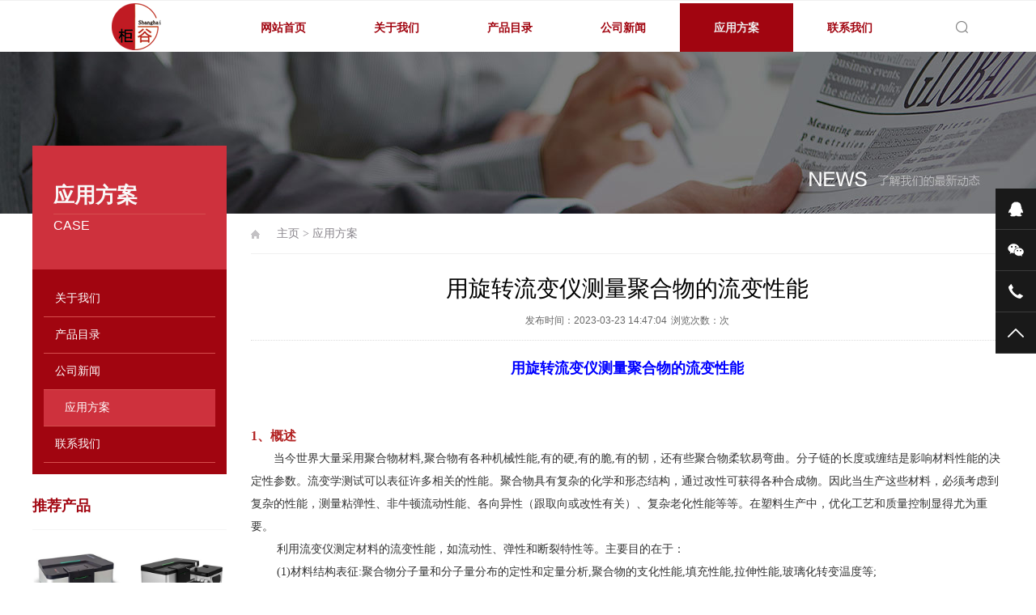

--- FILE ---
content_type: text/html
request_url: http://www.gui-gu.cn/a/anli/9.html
body_size: 19941
content:
<!DOCTYPE html PUBLIC "-//W3C//DTD XHTML 1.0 Transitional//EN" "http://www.w3.org/TR/xhtml1/DTD/xhtml1-transitional.dtd">
<html xmlns="http://www.w3.org/1999/xhtml">
<head>
<meta http-equiv="Content-Type" content="text/html; charset=utf-8" />
<title>用旋转流变仪测量聚合物的流变性能_柜谷科技发展（上海）有限公司</title>
<meta name="keywords" content="哈克,流变,仪,在,锂电,行业,相关,材料,学," />
<meta name="description" content="锂电池简介 锂电子二次电池是当前最具有前景的电化学能源体系之一，随着新能源汽车的普及，以及大家对便携式能量存储设备的使用日益增加，由此提出了对锂电池性能不断提高的要" />
<meta name="viewport" content="width=1380">
<link href="/skin/css/aos.css" rel="stylesheet">
<link href="/skin/css/style.css" rel="stylesheet">
<link href="/skin/css/common.css" rel="stylesheet">
<script src="/skin/js/jquery.js"></script>
<script src="/skin/js/jquery.superslide.2.1.1.js"></script>
<script src="/skin/js/common.js"></script>
</head>
<body>
<!--头部开始-->

<div class="top_menu">
 <!-- <div class="container"><span class="top_name">柜谷科技发展（上海）有限公司</span>
    <div class="top_lang"><a href="/"><img src="/skin/images/Chinese.gif"></a> </div>
  </div>-->
</div>
<div id="header_main">
  <div id="top" class="w1200 clearfix">
    <div id="logo" class="fl"><a href="/" title="质构仪CTX-质构仪-流变仪-柜谷科技www.gui-gu.cn"><img src="/skin/images/logo.png" alt="质构仪CTX-质构仪-流变仪-柜谷科技www.gui-gu.cn"></a></div>
    <!--导航开始-->
    <div id="nav" class="nav fl">
      <ul class="navlist clearfix">
        <li id="cur" ><a href="/" title="网站首页">网站首页</a></li>
        <li class=''><a href="/a/guanyuwomen/">关于我们</a>
          <div class="subnav">
            <div class="subnavbg">  </div>
          </div>
        </li><li class=''><a href="/product/">产品目录</a>
          <div class="subnav">
            <div class="subnavbg"> <a href="/product/eoptics/">颐光科技椭偏仪</a><a href="/product/bettersize/">丹东百特</a><a href="/ta/">TA 热分析仪</a><a href="/brookfield/">BrookField博勒飞</a><a href="/haake-rheometer/">HAAKE哈克流变仪</a><a href="/haake-extruder/">HAAKE哈克挤出机</a><a href="/haake-viscometer/">HAAKE哈克粘度计</a><a href="/Anton-Paar/">Anton Paar安东帕流变仪</a><a href="/Goettfert/">Goettfert高特福流变仪粘度计</a><a href="/product/TURBISCANwendingxingfenxiyi/">TURBISCAN稳定性分析仪</a><a href="/Hitachi/">Hitachi日立高新</a><a href="/Brabender/">Brabender布拉本德</a><a href="/netzsch/">NETZSCH德国耐驰热分析</a><a href="/yamato/">YAMATO雅马拓系列</a> </div>
          </div>
        </li><li class=''><a href="/list/">公司新闻</a>
          <div class="subnav">
            <div class="subnavbg">  </div>
          </div>
        </li><li class='hover'><a href="/a/anli/">应用方案</a>
          <div class="subnav">
            <div class="subnavbg">  </div>
          </div>
        </li><li class=''><a href="/a/lianxiwomen/">联系我们</a>
          <div class="subnav">
            <div class="subnavbg">  </div>
          </div>
        </li>
      </ul>
    </div>
    <!--导航结束-->
    <div class="top_rig fr"> 
      <!--搜索栏开始-->
      <div class="searchbox fl" id="searchbox"> <s class="icon"></s>
        <div class="infoSer" id="infoSer">
          <form action="/plus/search.php">
            <input type="hidden" name="kwtype" value="0" />
            <input class="ser" type="text" name="q" value="请输入关键字" onfocus="if(this.value==defaultValue)this.value=''" onblur="if(this.value=='')this.value=defaultValue"/>
            <input type="submit" value="" class="btn icon">
          </form>
        </div>
      </div>
      <!--搜索栏结束-->
      <div class="bshare fr">
        
      </div>
    </div>
  </div>
</div>
<!--头部结束-->  
<!--内页大图开始-->
<div class="nybanner" style="background-image: url(/skin/images/nybanner3.jpg);"></div>
<!--内页大图结束-->
<div class="wrapper">
  <div class="w1200 clearfix"> <div class="subleft fl"> 
  <!--栏目分类开始-->
  <div class="toptitle">
    <h3>应用方案</h3>
    <h4>CASE</h4>
  </div>
  <div class="cont">
    <ul class="list">
      
      <li><a class="sub1" href="/a/guanyuwomen/">关于我们</a> </li>
      
      <li><a class="sub1" href="/product/">产品目录</a> </li>
      
      <li><a class="sub1" href="/list/">公司新闻</a> </li>
      <li class='hover'><a href='/a/anli/' class='sub1'>应用方案</a></li>
      <li><a class="sub1" href="/a/lianxiwomen/">联系我们</a> </li>
            
    </ul>
  </div>
  <!--栏目分类结束--> 
  
  <!--推荐产品开始--> 
  <div class="leftRecomm">
    <div class="title"><a href="/product/" title="产品目录">推荐产品</a></div>
    <div class="list clearfix"> <a class='item' href="/product/bettersize/namilidu/2025/1215/1207.html" title="BeNano 90 纳米粒度分" ><img src="/uploads/allimg/251215/1-2512151550210-L.jpg" alt="BeNano 90 纳米粒度分">
      <h3 >BeNano 90 纳米粒度分</h3>
      </a>
<a class='item' style='margin-right:0;' href="/product/bettersize/namilidu/2025/1215/1206.html" title="BeNano 180 纳米粒度" ><img src="/uploads/allimg/251215/1-2512151545000-L.jpg" alt="BeNano 180 纳米粒度">
      <h3 >BeNano 180 纳米粒度</h3>
      </a>
<a class='item' href="/product/bettersize/namilidu/2025/1215/1205.html" title="BeNano Zeta 电位分析" ><img src="/uploads/allimg/251215/1-251215153P80-L.jpg" alt="BeNano Zeta 电位分析">
      <h3 >BeNano Zeta 电位分析</h3>
      </a>
<a class='item' style='margin-right:0;' href="/product/bettersize/jiguanglidufenxiyi/2025/1215/1198.html" title="BT-9300SE激光粒度分" ><img src="/uploads/allimg/251215/1-2512151444440-L.jpg" alt="BT-9300SE激光粒度分">
      <h3 >BT-9300SE激光粒度分</h3>
      </a>

 </div>
  </div> 
  <!--推荐产品结束--> 
  
  <!--新闻资讯开始--> 
  <div class="leftRecomm" style="padding-bottom: 20px;">
    <div class="title"><a href="/list/" title="公司新闻">公司新闻</a></div>
    <ul class="list newslist">
      <li><a href="/list/1155.html" title="用ViscoQC100测量半导体电子材料液体的动力" >用ViscoQC100测量半导体电子材料液体的动力</a></li>
<li><a href="/list/1156.html" title="聚合物和环氧树脂的锥板旋转黏度试验" >聚合物和环氧树脂的锥板旋转黏度试验</a></li>
<li><a href="/list/1157.html" title="稳定性分析仪在许多行业都有广泛的应用" >稳定性分析仪在许多行业都有广泛的应用</a></li>
<li><a href="/list/1154.html" title="高温高压粘度计：解读材料特性的重要工" >高温高压粘度计：解读材料特性的重要工</a></li>
<li><a href="/list/1151.html" title="安东帕拉曼光谱仪：探索微观世界的尖端" >安东帕拉曼光谱仪：探索微观世界的尖端</a></li>

    </ul>
  </div> 
  <!--新闻资讯结束--> 
</div>
    <div class="subright fr">
      <div class="sitepath"><em class="home icon"></em><a href='/'>主页</a> > <a href='/a/anli/'>应用方案</a></div>
      <!--文章内容开始-->
      <div class="showInfo clearfix">
        <div class="arecttitle pfont">
          <h1>用旋转流变仪测量聚合物的流变性能</h1>
          <div class="mark"><span>发布时间：2023-03-23 14:47:04</span><span>浏览次数：<i id="hits"><script src="/plus/count.php?view=yes&aid=9&mid=1" type='text/javascript' language="javascript"></script></i>次</span></div>
        </div>
        <div class="showContxt"> <div>
	<div style="text-align: center;">
		<span style="font-size:18px;"><span style="color:#0000ff;"><strong>用旋转流变仪测量聚合物的流变性能</strong></span></span></div>
	<br />
	<br />
	<span style="color:#b22222;"><span style="font-size:16px;"><strong>1、概述</strong></span></span>
	<div>
		&nbsp; &nbsp; &nbsp; &nbsp;当今世界大量采用聚合物材料,聚合物有各种机械性能,有的硬,有的脆,有的韧，还有些聚合物柔软易弯曲。分子链的长度或缠结是影响材料性能的决定性参数。流变学测试可以表征许多相关的性能。聚合物具有复杂的化学和形态结构，通过改性可获得各种合成物。因此当生产这些材料，必须考虑到复杂的性能，测量粘弹性、非牛顿流动性能、各向异性（跟取向或改性有关）、复杂老化性能等等。在塑料生产中，优化工艺和质量控制显得尤为重要。<br />
		&nbsp; &nbsp; &nbsp; &nbsp; 利用流变仪测定材料的流变性能，如流动性、弹性和断裂特性等。主要目的在于：</div>
	<div>
		&nbsp; &nbsp; &nbsp; &nbsp; (1)材料结构表征:聚合物分子量和分子量分布的定性和定量分析,聚合物的支化性能,填充性能,拉伸性能,玻璃化转变温度等;</div>
	<div>
		&nbsp; &nbsp; &nbsp; &nbsp; (2)模拟聚合物的加工条件;评定聚合物的加工性能，分析加工过程以正确选择加工工艺条件及指导配方设计;</div>
	<div>
		&nbsp; &nbsp; &nbsp; &nbsp; (3) 原材料,半成品和最终产品的性能评价;<br />
		&nbsp;</div>
	<div>
		<strong style="color: rgb(178, 34, 34); font-size: 16px;">2、测试技术</strong></div>
	<div>
		&nbsp; &nbsp; &nbsp; &nbsp; 聚合物熔体的流变测试需要选择合适的流变仪,温度控制单元和合适的测量夹等。</div>
	<div>
		2.1 流变仪</div>
	<div>
		&nbsp; &nbsp; &nbsp; &nbsp; Physica MCR 流变仪采用独有的电子整流同步电机马达,采用永磁体驱动器，配置高精度的空气轴承,光学编码盘和法向应力传感器,具有极高的灵敏度和瞬时响应能力；可以在同一台流变仪上实现真实的应变控制和应力控制；扭矩范围可达 7 个数量级；转速范围达 10 个数量级; 绝对地惯性校正,即使在高频振荡下,也具有优异的性能。</div>
	<div>
		&nbsp; &nbsp; &nbsp; &nbsp; 为了减少测量差错和误差，最新 Physica MCR流变仪都配备了Toolmaster&reg;自动识别系统。转子安装上去后，仪器会自动辨识尺寸和序列号。更换控温单元，主机也会自动更新信息。这样一来, 就不会出现混用 25mm 和 50mm直径转子的情况。具有无错,智能的优点!</div>
	<div>
		<br />
		2.2 温控单元</div>
	<div>
		&nbsp; &nbsp; &nbsp; &nbsp; 由于聚合物流变性测试的典型的温度范围为 150-300&deg;C。同时,聚合物对温度较敏感，只有少数的温度控制单元符合这个要求。很多样品在温度变化 1&deg;C 的时候，粘度约变化 5%，所以开放的温控和被动保温的温控并不能替代上下主动控温的封闭的温控单元。</div>
	<div style="text-align: center;">
		<img alt="" src="/uploads/allimg/230322/1-230322105SQK.png"  /><br />
		<div>
			图 1 开放式温控，被动保温和上下主动控温的封闭温控单元比较</div>
		<div style="text-align: left;">
			<div>
				<br />
				以下两种测量单元比较适合聚合物流变分析：</div>
			<div>
				2.2.1 对聚合物熔体来说，一种选择是带有上部电加热保护罩和下部电加热的测量板加热。Anton Paar 公司提供两个温度范围的电加热温控单元 : P-ETD350( 最高温度 350 &deg; C) 和P-ETD400(最高温度 400&deg;C)。这种加热方式高效，快速，易于使用，并且在这种加热方式上充入气体（如氮气）还可以有两个好处，可以让样品迅速达到控制温度，并且避免氧化。样品内部的温度梯度，比如下加热板和上测量板，也可以避免。聚合物粒料直接放在下板上，达到温度平衡后测量转子下降到刮样位置，用一个刮铲刮掉溢出的样品，开始测量，测量后用铜刷或者刮板清理上下板。<br />
				&nbsp;</div>
			<div>
				2.2.2 另一种选择是采用辐射加对流的 CTD 高温炉(如 Anton Paar 公司的 CTD450)温控单元。由于 CTD 高温炉的设计特点，测量转子和样品都是通过气体加热而不是通过放在下板上直接加热,所以这种加热方式具有相对于电加热更长的封闭循环温度控制，直接测量样品的温度，并且采用完全对称设计达到最小的温度梯度。这种温度控制单元不仅适用于测量聚合物熔体，还可以进行固体的 DMTA 测试，拉伸测试，UV 固化测试等等。</div>
			<div>
				<br />
				<strong style="color: rgb(178, 34, 34); font-size: 16px;">3、测试夹具</strong><br />
				<div>
					&nbsp; &nbsp; &nbsp; &nbsp; 锥/平板测量系统相比于板板测量系统的优点在于整个测量间隙保持相同的剪切速率，锥平板之间的间隙保持在 50um 左右(1&deg;锥角的锥平板系统)。但在温度高于或者低于室温下实验,会带来一个问题，如果升温或降温实验导致热胀冷缩，流变仪支架和测量系统轴不可避免的发生毫米级的长度变化，会导致测量误差。因为这个原因，所以绝大多数的科学文献都采用板板测量系统（1000um 的间隙而不是 50um的隙）。即使有更均匀的剪切梯度，也很少采用锥板测量。</div>
				<div>
					&nbsp; &nbsp; &nbsp; &nbsp; 然而，最近一种新测量方法（TruGap&reg;）可以在-150～280&deg;C 范围内直接测试和调节上下锥/平板或者板板的间隙，这个温度范围是聚合物流变学家十分感兴趣的。采用 TruGap&reg;锥板系统,在整个温度范围内最大的间隙误差不超过1um。</div>
				<div>
					&nbsp;</div>
				<div>
					3. 应用：</div>
				<div>
					3.1 测量完整的流动曲线:零剪切粘度和热塑性材料的可流动性</div>
				<div style="text-align: center;">
					<img alt="" src="/uploads/allimg/230322/1-230322110522237.png"  /></div>
				<div style="text-align: center;">
					图 2:聚合物的流动曲线</div>
				<div>
					<br />
					&nbsp; &nbsp; &nbsp; &nbsp; 流动和粘度曲线反映了热塑性材料在不同剪切和加工条件下的流动性能。大多数聚合物的加工采用塑化成型, 其过程覆盖很宽的剪切速率范围(如表1 所示)。为模拟不同的加工过程的流动性,我们需要在测量该加工过程的剪切速率下的粘度。</div>
				<div style="text-align: center;">
					<img alt="" src="/uploads/allimg/230322/1-230322110K5911.png"  /><br />
					表 1 聚合物加工过程典型的剪切速率范围<br />
					<div>
						&nbsp;</div>
					<div style="text-align: left;">
						<div>
							&nbsp; &nbsp; &nbsp; &nbsp; 在低剪切或低角频率下区域,聚合物的粘度与剪切速率或角频率无关,即存在零剪切粘度。零剪切粘度是一个重要的材料参数，直接和平均分子量 Mw的 3.4 次方成正比。</div>
						<div>
							&nbsp; &nbsp; &nbsp; &nbsp; 使用时温等效原理和Cox-Merz 法则可以得到更宽剪切速率范围下的粘度曲线,可以提供聚合物在不同加工过程流动行为的重要信息。强大的数据处理软件可以计算无穷剪切粘度,意味着所有分子完全解缠和取向。<br />
							&nbsp;</div>
						<div>
							3.2 聚合物的重均分子量和分子量分布定性判断</div>
						<div>
							&nbsp; &nbsp; &nbsp; &nbsp; 频率扫描分析的储能模量和损耗模量的交点可以得到重均分子量和分子量分布的定性分析（图 3），该实验大约需要 5－10 分钟。研</div>
						<div>
							究模量交叉点 Gx 的水平位置可以定性分析平均分子量，Gx 的垂直位置说明了分子量分布MMD。另外，比较同类聚合物，支化程度也和Gx 的水平偏移有关。</div>
						<div style="text-align: center;">
							<img alt="" src="/uploads/allimg/230322/1-230322111241491.png"  /><br />
							<div>
								图 3 用储能和损耗模量的交点来进行分子量的定性分布</div>
							<div style="text-align: left;">
								<div>
									<br />
									3.3 重均分子量和分子量分布的定量表征</div>
								<div>
									&nbsp; &nbsp; &nbsp; &nbsp; 通过不同温度下的频率扫描,应力松弛和、蠕变实验,可以计算主曲线, 从而计算松弛时间谱;对于已知材料参数的聚合物(如 PS, PE, PP,</div>
								<div>
									PC, PMMA, PTFE 等),我们可以很方便的用聚合物分析软件包来定量计算重均分子量和分子量分布(图 4 和图 5)。</div>
								<div style="text-align: center;">
									<img alt="" src="/uploads/allimg/230322/1-230322115623X3.png"  /><br />
									<div>
										图 4: 聚合物分析模块</div>
									<img alt="" src="/uploads/allimg/230322/1-23032211564C25.png"  /><br />
									<div>
										图 5: 用流变学方法计算的聚合物分子量及其分布<br />
										&nbsp;</div>
									<div style="text-align: left;">
										<div>
											&nbsp; &nbsp; &nbsp; &nbsp; 相比凝胶色谱法（GPC）进行分子量分析，这两种方法不需任何溶剂，聚合物可以以颗粒，粉末或者片状直接放到测量单元上，所以分子量或者分子量分布的分析不像凝胶色谱法（GPC）受到太多条件的限制。
											<div style="text-align: center;">
												&nbsp;</div>
											<div>
												<div>
													3.4 支化聚合物</div>
												<div>
													&nbsp; &nbsp; &nbsp; &nbsp; 侧链的数量、长度和移动性均影响流变性能。如果侧链不长，会导致低剪切速率下粘度增加。与相应的线性聚合物相比，剪切稀化效应更明显。<br />
													&nbsp; &nbsp; &nbsp; &nbsp; 对于长支化的聚合物,在低剪切速率下将显示低粘度。所以,可以通过控制支化度来控制生产和产品性能。<br />
													<div>
														&nbsp; &nbsp; &nbsp; &nbsp; 拉伸实验分析聚合物的支化度</div>
													<div>
														&nbsp; &nbsp; &nbsp; &nbsp; 具有优异控制速率性能的旋转流变仪,如奥地利安东帕有限公司的 Physica MCR301,可以配置熔体拉伸模具,用来直接测量聚合物的拉伸性能,反映样品支化度的差异。这种差异通常用旋转测试的流动曲线或者振荡的频率扫描曲线分辨不出来或差异很小。<br />
														&nbsp; &nbsp; &nbsp; &nbsp; 图 6 描述了支化聚丙烯（B-PP）和高规整线性聚丙烯（H-PP）的差异。两种聚丙烯的熔融指数 MI 都是 3，粘度曲线也基本一致。在图6，两种聚丙烯在一定的拉伸应力下，分子结构的差异就变得很明显。支化聚丙烯（B-PP）在图 6a 中表现出明显的支化效应，拉伸变硬。而高规整线性聚丙烯（H-PP）在图 6b 的拉伸粘度并无明显增大。</div>
													<div style="text-align: center;">
														<img alt="" src="/uploads/allimg/230323/1-23032310122cX.png"  /><br />
														<div>
															(a) 支化聚丙烯</div>
														<img alt="" src="/uploads/allimg/230323/1-230323101343640.png"  /><br />
														<div>
															(b) 线性聚丙烯</div>
														<div style="text-align: left;">
															<div style="text-align: center;">
																&nbsp;图 6 在不同拉伸速率下，支化聚丙烯和线性聚丙烯的拉伸流变测试</div>
														</div>
													</div>
												</div>
											</div>
											<div>
												3.5 填料的影响</div>
											<div>
												&nbsp; &nbsp; &nbsp; &nbsp; 填料也会影响生产加工和最终产品的性能。填料尺寸、形态、填充量和颗粒之间的相互作用是重要的影响因素。填料往往导致熔体粘度增加、挤出胀大效应减小。从流变的观点看，填充物含量增加，导致使聚合物的线性粘弹区范围变小。线性粘弹区可以用振幅或者应变扫描来测定。<br />
												&nbsp;</div>
											<div>
												3.6 固体测试:温度扫描分析玻璃化转变，熔点，结晶温度</div>
											<div>
												&nbsp; &nbsp; &nbsp; &nbsp;加上合适的固体夹具配件(固体样品条夹具 STBF 或纤维薄膜夹具 FFF)，流变仪可以对固体进行扭摆测试(或称动态热机械分析DMTA）。固体特性一般都和温度有关，测试结果有助于深入了解样品的形态和使用性能。玻璃化转变温度（Tg）和低于转变温度时的储能模量（G&rsquo;）测量，可以提供最大使用温度、冲击强度、脆性和刚性的信息。对于结晶或部分结晶聚合物聚合物，熔融温度（Tm）是另外一个重要的材料参数。DMTA 测试可以同时获得熔融温度。</div>
											<div>
												&nbsp; &nbsp; &nbsp; &nbsp;实验通常将样品装在固体样品夹具中, 例如 40&times;10&times;10mm 大小，置于高温炉 CTD450，以 1K/min 的升温速率和 1Hz 的频率进行振荡升温扫描，可以精确测量玻璃化转变温度，熔点和结晶温度。玻璃化转变与熔点之间的曲线可以用来研究半结晶聚合物的结晶度，同时，还可以选配其他附件与流变仪来配合完成更多实验。</div>
											<div style="text-align: center;">
												<img alt="" src="/uploads/allimg/230323/1-230323101UCM.png"  /><br />
												<div>
													7: 聚丙烯和玻纤增强的聚丙烯的 DMTA 测试</div>
												<div style="text-align: left;">
													&nbsp;</div>
											</div>
											<div>
												<br />
												3.7 瞬态测试（蠕变/应力松弛/应力增长试验）:检验材料的时间响应</div>
											<div>
												&nbsp; &nbsp; &nbsp; &nbsp; 应力阶梯变化（蠕变及回复）、应变阶梯变化（应力松弛）、速率阶梯变化（应力增加/开始流动）可以测量材料对于给定剪切应力、剪切应变或剪切速率的时间（瞬时）响应。分析方法包括计算一些重要的材料参数，如零剪切粘度、平台模量、蠕变柔量和将瞬态材料函数转换为动态材料函数- G&rsquo;（&omega;）G&rdquo;（&omega;）。图六中，提供了应力增加测试实例。</div>
											<div style="text-align: center;">
												<img alt="" src="/uploads/allimg/230323/1-2303231020301L.png"  /><br />
												<div>
													图 8:聚合物溶液的瞬态测试</div>
												<div style="text-align: left;">
													<br />
													<div>
														3.8 跟踪热固性树脂的固化性能</div>
													<div>
														&nbsp; &nbsp; &nbsp; &nbsp; 图 9 为热固性的环氧树脂随温度的变化性能。通过流变学参数如模量或粘度随温度变化的曲线,我们可以很方便地判断环氧树脂的熔融温度,凝胶化温度和固化过程。若在恒定的熔融温度下,跟踪环氧树脂的模量或粘度随时间变化的曲线,我们可以得到固化时间和固化动力学的信息。</div>
													<div style="text-align: center;">
														<img alt="" src="/uploads/allimg/230323/1-230323102211Y1.png"  /><br />
														<div>
															图 9 热固性的环氧树脂随温度的变化曲线</div>
														<div style="text-align: left;">
															&nbsp;</div>
													</div>
													<div>
														<strong style="color: rgb(178, 34, 34); font-size: 16px;">4、总结</strong></div>
													<div>
														&nbsp; &nbsp; &nbsp; &nbsp; 先进的旋转流变仪可以用来方便地测量热塑性和热固性聚合物的流变性能,并且可以得到分子结构的内部信息。分子量，相转变和拉伸流变分析等信息可以用来确定材料的很多重要参数，这些参数对理解聚合物材料的性质十分重要。</div>
													<div>
														&nbsp; &nbsp; &nbsp; &nbsp; 另外，流变仪也可以测量固化反应或者化学反应，例如环氧树脂固化或者 UV 固化等，可以通过等温曲线或者设定升温速率来确定完全的固化反应动力学（最小软化粘度点，凝胶点, 固化时间, 固化温度等）。</div>
													<br />
													<br />
													<div style="text-align: center;">
														<strong style="color: rgb(0, 0, 255); font-size: 18px; text-align: center;">用不同的流变测试方法测量聚合物熔体的零剪切粘度</strong></div>
												</div>
											</div>
										</div>
										<div>
											&nbsp;</div>
										<strong style="color: rgb(178, 34, 34); font-size: 16px;">摘要</strong><br />
										<div>
											&nbsp; &nbsp; &nbsp; &nbsp; 聚合物熔体的零剪切粘度可以用不同的方法来测量，例如：流动曲线，蠕变，频率扫描和应用松弛。所有的测试均采用一台配备电子整流同步马达的旋转流变仪，该仪器可以进行控制应力和控制应变测试。<br />
											<br />
											<div>
												<strong style="color: rgb(178, 34, 34); font-size: 16px;">简介</strong><br />
												<div>
													&nbsp; &nbsp; &nbsp; &nbsp; 在低剪切速率下，聚合物熔体表现出牛顿流体性质，即有一恒定粘度。在这个牛顿平台区的粘度被称为零剪切粘度&eta;0。零剪切粘度可以给出很多与分子量有关的信息：粘度值在临界分子量Mc 之上，有经验公式：&eta;0&prop;Mw3.4，通过这个公式可以得到 Mw 即重均分子量。聚合物分子链的支化也对零切粘度有很大影响。例如两种相同分子量的聚乙烯，支化程度不同，零切粘度数值大到有两个数量级的差异 1 。另外，牛顿平台区的剪切速率也可以给出分子结构的信息。因此，零切粘度和低剪切速率下的粘度曲线是表征聚合物熔体特性和加工性能的重要参数。</div>
												<div>
													&nbsp; &nbsp; &nbsp; &nbsp;下面描述了用四种不同的流变测试方法测量聚苯乙烯在低剪切速率下的粘度方程和零切粘度。这四种方法包括：</div>
												<div>
													&nbsp; &nbsp; &nbsp; &nbsp; 1. 直接采用控制速率的方法测量低剪切速率下的粘度；</div>
												<div>
													&nbsp; &nbsp; &nbsp; &nbsp; 2. 通过蠕变测试测量流动平台区的粘度作为零剪切粘度&eta;0；</div>
												<div>
													&nbsp; &nbsp; &nbsp; &nbsp; 3. 频率扫描从低频区的复合粘度|&eta;* |作为零剪切粘度&eta;0；</div>
												<div>
													&nbsp; &nbsp; &nbsp; &nbsp; 4. 步进应变实验之后的应力松弛测试，通过松弛时间谱计算复合粘度|&eta;* |和零切粘度；</div>
												<div>
													&nbsp; &nbsp; &nbsp; &nbsp; 方法 1 和 4 都是采用控制速率/应变（CR）的方法，方法 2 是控制应力（CS）的标准实验。方法 3 是频率扫描，可以在控制应力或者控制应变条件下做。如何用一台控制应力型的流变仪完成4 中测试，答案就在于仪器必须具备高性能的电子整流同步马达，才可以快速覆盖宽范围的剪切速率和步进应变。<br />
													<div>
														&nbsp; &nbsp; &nbsp; &nbsp; 所有测试采用配备电加热系统的 Physica MCR301 流变仪，在 200℃进行测试，用充入氮气来防止降解，测量系统采用直径为 25mm 的平板。Physica MCR301 流变仪配备了瞬时响应的同步电子整流马达(EC 马达)2 ，可以在一台仪器上实现控制应力(CS)，控制速率/应变(CR)。瞬时响应对于调节应变步进的速度十分重要，只有足够快的应变控制，才能进行应力松弛实验。直接测量粘度曲线，流变仪必须能稳定控制低至 10-5rpm 的转速。样品采用 Basf 公司生产的聚苯乙烯（PS）。</div>
													<br />
													<div>
														<font color="#b22222"><span style="font-size: 16px;"><b>结果与讨论：</b></span></font></div>
													<div>
														&nbsp; &nbsp; &nbsp; &nbsp;1. 直接测量低剪切速率下的流动曲线和粘度曲线</div>
													<div>
														&nbsp; &nbsp; &nbsp; &nbsp; 聚合物的流动曲线一般以第一牛顿平台区的低剪切速率下的粘度作为零剪切粘度，随剪切速率增大，粘度会下降，产生一个转变区间。在高的剪切速率下，粘度曲线的斜率即粘度对剪切速率的曲线斜率是恒定的，即符合所谓的幂律方程。在更高的剪切速率下，粘度又会出现第二牛顿平台区。然而，实现真正应变控制的旋转流变仪大多数情况下可以做到第一牛顿平台区，转变区和幂律区。</div>
													<div>
														&nbsp; &nbsp; &nbsp; &nbsp; 测试时间也需注意，为了确保粘度值达到一个平台，每个测试点的取点时间应该足够长。从静止到低剪切速率的时间内，通过分析粘度值的时间依赖性，得到粘度达到稳定值所需的确切时间。</div>
													<div>
														&nbsp; &nbsp; &nbsp; &nbsp; 图 1 即是通过直接变化剪切速率得到的流动曲线，转速从低至 10-5rpm 开始测量，每个点的取点时间是 60s。从图 1 中可以看出，配备同步电子整流马达(EC 马达)的旋转流变仪控制速率性能十分突出，可以在短时间内直接测量零剪切粘度，测量结果是&eta;0=51300Pa.s。</div>
													<div style="text-align: center;">
														<img alt="" src="/uploads/allimg/230323/1-230323132625457.png"  /><br />
														<div>
															图 1 PS 样品的流动曲线和粘度曲线</div>
														<div style="text-align: left;">
															&nbsp;</div>
													</div>
												</div>
												<div>
													<br />
													2.蠕变测试</div>
												<div>
													&nbsp; &nbsp; &nbsp; &nbsp; 蠕变测试是聚合物研究中常见的测试，因为这个测试可以通过长时间的蠕变和蠕变恢复时间，对长时间的滞后或者应力松弛进行相对的估算。通过对样品施加一个恒定剪切应力&zeta;0，测量应变&gamma;随时间的变化。在一定的时间 t1 停止施加应力，测量蠕变恢复。通常采用蠕变柔量 J（t）=&gamma;（t）/&zeta;0和蠕变恢复柔量 Jr（t）=&gamma;（t&gt;t1）/&zeta;0来作图。图 2 即是 PS 样品的蠕变和蠕变恢复实验结果。</div>
												<div>
													&nbsp; &nbsp; &nbsp; &nbsp; 从蠕变实验的末端的稳态流动区域可以计算得到零剪切粘度，这段区域的曲线斜率是恒定的，可以得到恒定的剪切速率，&Yacute;=d&gamma;/dt。通过公式&eta;0=&zeta;0/ &Yacute;。通过施加不同的剪切应力进行蠕变测试，从2.5Pa 到 10Pa，得到零剪切粘度&eta;0=51500Pa.s，稳态流动区域的剪切速率在 &Yacute;=5*10-5-2*10-4 1/s。</div>
												<div style="text-align: center;">
													<img alt="" src="/uploads/allimg/230323/1-230323132T25C.png"  /></div>
												<div>
													<div style="text-align: center;">
														图 2 PS 样品的蠕变和蠕变恢复实验测试</div>
													<div>
														<div>
															3.频率扫描实验</div>
														<div>
															&nbsp; &nbsp; &nbsp; &nbsp; 聚合物流变实验当中，频率扫描实验可以算是标准的测试手段。实验过程如下：施加一个恒定振幅的正弦应力或者应变，变化振荡频率，实验结果通常 用储能模量 G&rsquo;（w）和损耗模量G&rsquo;&rsquo;(w)来表征,w 代表角频率。其他参数像复合粘度|&eta;* （w）|可以通过 G&rsquo;和 G&rsquo;&rsquo;来计算。图3 即是采用 1%的振幅的频率扫描实验结果。<br />
															&nbsp; &nbsp; &nbsp; &nbsp; 对于聚合物熔体，常用经验公式 Cox-Merz规则：如果 &Yacute;（1/s）等于 w（1/s），&eta;（&Yacute;）=|&eta;* （w）|。也就是如果角频率可以用剪切速率来代替，复合粘度也就等同于剪切粘度。这个实验零剪切粘度的测量结果是&eta;0=55000Pa.s。</div>
														<div style="text-align: center;">
															<img alt="" src="/uploads/allimg/230323/1-23032313312S01.png"  /><br />
															<div>
																图 3 PS 样品的频率扫描实验</div>
															<div style="text-align: left;">
																&nbsp;</div>
														</div>
														<div style="text-align: center;">
															&nbsp;</div>
														<div>
															<div>
																4．应力松弛实验</div>
															<div>
																&nbsp; &nbsp; &nbsp; &nbsp; 图 4 是是两个不同的步进应变测试。</div>
															<div>
																&nbsp; &nbsp; &nbsp; &nbsp; 在这个实验中，施加一个恒定的应变 &Yacute;，测量应力随时间的变化曲线，通常用松弛模量 G（t）=&zeta;(t)/&gamma;来表示。从图 4 中可以看出，配置同步电子整流马达（EC 马达）的流变仪可以在 100ms内达到设定应变，并且无过冲。两个设定不同应变的数据吻合的很好，也证明了所选应变在线性粘弹区内。</div>
															<div>
																&nbsp; &nbsp; &nbsp; &nbsp; 实验可以计算 G&rsquo;和 G&rsquo;&rsquo;，也可以用松弛时间谱H（&lambda;）通过松弛模量 G(t)来计算复合粘度。这是一个转换方法计算，G(t)&rarr;H（&lambda;）&rarr;G&rsquo;（w），G&rsquo;&rsquo;(w)，|&eta;* （w）|。通过与频率扫描实验一样的经验公式来计算零切粘度&eta;0=54500Pa.s。</div>
															<div style="text-align: center;">
																<img alt="" src="/uploads/allimg/230323/1-230323133305K4.png"  /><br />
																<div>
																	图 4 两个不同应变的应力松弛实验（10%应变是蓝线，20%应变是红线）<br />
																	&nbsp;</div>
																<div style="text-align: left;">
																	<div>
																		&nbsp; &nbsp; &nbsp; &nbsp; 图 5 即是通过松弛模量计算的 G&rsquo;（w），G&rsquo;&rsquo;(w)，|&eta;* （w）|和频率扫描实验得到的参数的比较，可以发现两个实验结果重合的很好，特别是在低频区。</div>
																	<div style="text-align: center;">
																		<img alt="" src="/uploads/allimg/230323/1-230323133440539.png"  /><br />
																		<div>
																			图 5 频率扫描的实验数据（蓝色）和通过松弛模量计算的实验数据（红色）比较</div>
																		<div style="text-align: left;">
																			<div>
																				<br />
																				&nbsp; &nbsp; &nbsp; &nbsp; 应力松弛实验是在较短时间内得到零切粘度的一个非常方便的途径，整个实验可以在 100ms内给出样品在低剪切区的相关信息，而频率扫描实验的每个点差不多都需要这个时间。应力松弛实验节约的时间对质量控制十分有意义。<br />
																				<br />
																				<div>
																					5.结果比较</div>
																				<div>
																					&nbsp; &nbsp; &nbsp; &nbsp; 四种不同实验方法的测试结果都列在表 1。PS 样品的平均零切粘度是&eta;0=53075Pa.s，最大的偏差是 3.5%。</div>
																				<div style="text-align: center;">
																					<img alt="" src="/uploads/allimg/230323/1-2303231336454W.png"  /></div>
																				<div>
																					<div>
																						<br />
																						<font color="#b22222"><span style="font-size: 16px;"><b>结论：</b></span></font></div>
																					<div>
																						&nbsp; &nbsp; &nbsp; &nbsp; 通过四种不同的流变测试方法得到低剪切速率下的粘度曲线和零切粘度信息是可行的，四个方法的测试结果相差不大。配备同步电子整流马达（EC 马达）的流变仪可以完成所有描述过的CS 和 CR 测试。<br />
																						&nbsp;</div>
																					<div>
																						<b style="color: rgb(178, 34, 34); font-size: 16px;">参考文献：</b></div>
																					<div>
																						&nbsp; &nbsp; &nbsp; &nbsp; 1 H. M. Laun, Pogr. Coll. PolymSci.75(1987)111-139</div>
																					<div>
																						&nbsp; &nbsp; &nbsp; &nbsp; 2 J. Lauger, S. Huck, Proceedings of the XIIIthinternational Congress on Rheology, Cambridge,UK,2000 to be published.</div>
																				</div>
																			</div>
																		</div>
																	</div>
																	<br />
																	&nbsp;</div>
															</div>
															<div style="text-align: center;">
																<span style="color:#0000ff;"><strong><span style="font-size:20px;">不同结构的聚乙烯熔体频率扫描结果对比</span></strong></span><br />
																<div>
																	<span style="font-size:14px;">结构不同的 LLDPE、LDPE、HDPE 的测试和分析</span></div>
															</div>
														</div>
														<br />
														<strong style="color: rgb(178, 34, 34); font-size: 16px;">前言</strong><br />
														<div>
															&nbsp; &nbsp; &nbsp; &nbsp; 本文介绍一种表征在热塑性塑料处理过程中聚合物的结构与加工行为变化的方法，热塑处理过程包括吹塑、挤出吹塑成型、喷射模塑等。这种方法简便易行。这份报告不但包含了三种不同聚乙烯材料的测试结果还对它们的化学及应用特点进行了概述。</div>
														<br />
														<font color="#b22222"><span style="font-size: 16px;"><b>关键词</b></span></font><br />
														<div>
															&nbsp; &nbsp; &nbsp; &nbsp; 平均分子量，Carreau-Yasuda，交点，挤出膨胀，频率扫描，分子量分布，牛顿平台，聚乙烯，橡胶态区，末端松弛区，零剪切粘度</div>
														<br />
														<strong style="color: rgb(178, 34, 34); font-size: 16px;">材料：聚乙烯</strong><br />
														<div>
															&nbsp; &nbsp; &nbsp; &nbsp; 聚乙烯-[-CH2-CH2-]n-，PE是一种线性或支化聚烃高分子材料。它是1933年英国的ICI公司的ReginaldGibson和Eric Fawcett发明的。</div>
														<div>
															&nbsp; &nbsp; &nbsp; &nbsp; LLDPE，线性低密度聚乙烯因为缺少长支链而呈现低密度。它结晶度比较高，可以由乙烯与丁烯，己烯或葵烯共聚制得。与 LDPE 相比，共聚方法制得的聚乙烯分子量分布窄，流变性质也有很大不同。重要温度：熔点：Tm = 122~124C&deg;。</div>
														<div>
															&nbsp; &nbsp; &nbsp; &nbsp; PE 具有良好的绝缘性和抗化学腐蚀性（如油，润滑剂）且比较廉价。</div>
														<div>
															&nbsp; &nbsp; &nbsp; &nbsp; LDPE低密度聚乙烯是一种支化且无定形的聚烃高分子材料。其分子排列较为松散，密度较低。与HDPE相比它也很柔软。重要温度：熔点：Tm = 98~115C&deg;，玻璃化转变温度：Tg = 25C&deg;。</div>
														<div>
															&nbsp; &nbsp; &nbsp; &nbsp; HDPE 高密度聚乙烯几乎没有支链，因此也被称为线性聚烃高分子材料。其分子排列密集，材料本身比较硬。含量不超过1%~2%的共聚单体（丁烯1%，己烯1%，葵烯1%）经常被用来调节聚合物的性质。HDPE的平均分子质量介于200000~500000g/mol之间。重要温度：熔点：Tm = 130~137C&deg;。</div>
														<br />
														<strong style="color: rgb(178, 34, 34); font-size: 16px;">实验部分</strong></div>
												</div>
											</div>
										</div>
										<div>
											&nbsp; &nbsp; &nbsp; &nbsp; 实验由带有CTD600控温装置的Physica MCR300主机完成。其中附件CTD600可以进行任意温度梯度的实验而且直接测试样品的温度。任何时间样品的温度均等于温度传感器所显示的温度。测试系统为直径为25mm，间隙为1mm的平行板。冲压而成的 PE 板放置在 150C&deg;的炉子中。其内部充满了氮气用来防止聚乙烯降解。大约 5 分钟后，PE 完全熔融。在确保样品内部没有气泡后，平板测量系统的间隙被调到 1mm。</div>
										<div>
											&nbsp; &nbsp; &nbsp; &nbsp; 测试条件如下：</div>
										<div>
											&nbsp; &nbsp; &nbsp; &nbsp; 在频率扫描之前先进行振幅扫描，振幅扫描的最大应变设为 10％。在线性粘弹区范围内的 1%应变下进行 0.01~500 S-1 的频率扫描。LLDPE、LDPE、HDPE 均进行了频率扫描实验。<br />
											<br />
											<strong style="color: rgb(178, 34, 34); font-size: 16px;">结果与讨论</strong></div>
										<div>
											<strong>&nbsp; &nbsp; &nbsp; &nbsp; 末端松弛区域 - 零剪切粘度</strong></div>
										<div>
											&nbsp; &nbsp; &nbsp; &nbsp; 在足够低的角频率或剪切速率时，高分子较慢移动，相互之间发生滑移，样品内部没有能量存储。LLDPE有零剪切粘度区域，该区域内的粘度值恒定。这个区域就是所谓的末端松弛区，其粘度平台就是所谓的牛顿平台。</div>
										&nbsp;在150C&deg;时LLDPE在低于0.01 S-1的剪切速率下的零剪切粘度为17500Pas（图1）。对于LDPE，使用Carreau-Yasuda回归方法计算出其在150C&deg;时的零剪切粘度为76,850Pas。
										<div style="text-align: center;">
											&eta;=（&eta;0 - &eta; &infin;）&sdot; （1+ （&lambda; &sdot;&nbsp;&Chi;）&nbsp;a）（n-1）/ a +&eta; &infin;</div>
										<div>
											&nbsp; &nbsp; &nbsp; &nbsp; 这种回归方法适合具有零剪切粘度，幂指区域和高剪切速率时具有恒定粘度的聚合物。对于HDPE，不论测试还是计算的角频率或剪切速率范围内均无法得到其零剪切粘度。（图 1 和 3）</div>
										<div style="text-align: center;">
											<img alt="" src="/uploads/allimg/230323/1-23032313492KL.png"  /><br />
											<div>
												1 三种不同 PE 熔体的复合粘度曲线。</div>
											<div style="text-align: left;">
												<div>
													<br />
													&nbsp; &nbsp; &nbsp; &nbsp; 在外推测试曲线过程中，计算的粘度曲线的误差不能忽略。因此外推只能用在已知趋势的曲线上进行。在零剪切粘度区域，高粘度意味着更高的平均分子量。零剪切粘度与平均分子量成正比：</div>
												<div style="text-align: center;">
													<img alt="" src="/uploads/allimg/230323/1-230323135045115.png"  /></div>
												<div>
													可以看出，分子量较高样品的牛顿平台区的极限位置移向更低角频率（LLDPE 在 &omega;Limit=0.01S-1 ,LDPE 的表观极限位置在 appr. &omega;Limit = 10-5S-1).</div>
												<div>
													&nbsp; &nbsp; &nbsp; &nbsp; 根据不同的应用需求如挤出和成型及处理的速度或剪切速率的不同，聚乙烯必须进行特殊的处理和合成。对于包装材料（例如吹塑挤出）需要&ldquo;软&rdquo;聚合物（LDPE)，而吹塑成型的瓶子需要硬一些的材料（HDPE)。HDPE 和 LLDPE 在较高角频率或剪切速率下粘度相近，但在较低角频率或剪切速率时的粘度却相差很大。损耗模量表征材料的粘性也就是能量的消散。存储模量表示材料的弹性也就是存储在材料内部的能量。在双对数坐标曲线上的牛顿平台区域，损耗模量曲线的斜率为 1，存储模量曲线的斜率为 2。损耗模量 G&#39;&#39;高于存储模量 G&#39;（图 2a）。样品的行为与液体相似。</div>
												<div>
													&nbsp; &nbsp; &nbsp; &nbsp; 假如在零剪切粘度区域存储模量的曲线斜率不等于 2，原因可能是因为聚合物交联或在氧气和热作用下降解或湿度敏感。<br />
													<div>
														&nbsp; &nbsp; &nbsp; &nbsp; 交点-分子量</div>
													<div>
														&nbsp; &nbsp; &nbsp; &nbsp; 随着角频率变大，存储模量和损耗模量交点（COP)的出现意味着粘性占主导地位的形变行为向弹性占主导地位的形变行为转变（图 2b）。COP 因此也是产品定性表征的一个标准。</div>
													<div style="text-align: center;">
														<img alt="" src="/uploads/allimg/230323/1-230323135354360.png"  /><br />
														<img alt="" src="/uploads/allimg/230323/1-230323135431406.png"  /><br />
														<div>
															&nbsp;</div>
														<div>
															2 （a/b)带有 COP 的三种不同聚乙烯熔体的频率扫描曲线。</div>
														<div style="text-align: left;">
															<div>
																<br />
																&nbsp; &nbsp; &nbsp; &nbsp; 从 COP 的位置得到的另一个定性信息是材料的平均分子量和分子量分布。</div>
															<div>
																&nbsp; &nbsp; &nbsp; &nbsp; 当 COP 移向更低的角频率时意味着平均分子量增加。</div>
															<div>
																&nbsp; &nbsp; &nbsp; &nbsp; 之所以这样是因为即使在较高角频率时，短一些的分子仍然可以活动，然而长一些的分子在较低角频率时已经无法移动。根据图1，HDPE(&omega;COP = 0.22 S-1)的平均分子量比LDPE（&omega;COP =2.18 S-1)高。LLDPE（&omega;COP = 52.48 S-1）的平均分子量比LDPE低了很多。表1是COP处的角频率移动因子计算结果，计算时以LLDPE交点处的角频率作为基准。移动因子可以定性的表征平均分子质量的差别。COP处存储模量向小的方向纵向移动意味着分子量分布变宽。LDPE（G&rsquo;COP =13,145 Pa）的分子量分布较宽，而 HDPE（G&rsquo;COP = 19,292 Pa）的分子量分布较窄。表 1 中总结了 COP 处存储模量的移动因子，计算时以 LLDPE 交点处的模量为基准。材料的移动因子可以定性的表征摩尔质量分布的不同。</div>
															<div style="text-align: center;">
																<img alt="" src="/uploads/allimg/230323/1-23032313562aP.png"  /><br />
																<div>
																	表 1 三种 PE 熔体的平均分子量和分子量分布的移动因子。</div>
																<div style="text-align: left;">
																	<br />
																	<div>
																		<strong>&nbsp; &nbsp; &nbsp; &nbsp; 橡胶态区 - 剪切行为</strong></div>
																	<div>
																		&nbsp; &nbsp; &nbsp; &nbsp; 在角频率高于COP的区域，高分子没有足够的时间解缠结。在一个给定的形变或剪切速率处，材料表现得像橡胶一样。弹性性质与粘性或液体性质相比占主导地位。这个区域就是所谓的橡胶态区。当聚合物熔体暴露在磨具外时，挤出膨胀效应出现。熔体的厚度要大于磨具的尺寸。在通常的生产过程中，对于弹性更大的聚合物，挤出胀大因子为1.5甚至2.0的挤出胀大效应均可能发生。通过牵拉挤出物，膨胀程度会降低。剪切速率和磨具内部以及磨具以下生产线的温度均会影响材料的形貌。表2中列出了一些工艺过程中典型的剪切速率。</div>
																	<div style="text-align: center;">
																		<img alt="" src="/uploads/allimg/230323/1-230323135IL42.png"  /><br />
																		<div>
																			表 2.典型的工艺过程剪切速率</div>
																		<div style="text-align: left;">
																			<div>
																				<strong>&nbsp; &nbsp; &nbsp; &nbsp; 玻璃态区 - 高剪切行为</strong></div>
																			<div>
																				&nbsp; &nbsp; &nbsp; &nbsp; 当剪切速率高于弹性区域时，聚合物的行为越来越像固体。这个区域就是所谓的玻璃态区。无定形聚合物从末端区向橡胶态区及玻璃态区的转变十分明显，而像PE一样的半结晶性聚合物并不存在可以观察到的转变，尽管总是有人引用说结构中无定形的部分会经历一些转变。</div>
																			<div>
																				&nbsp; &nbsp; &nbsp; &nbsp; 在对比振荡数据和动态剪切数据后，COX-Merz 规则可能可以用来将以角频率为变量的复合粘度转变为以剪切速率为变量的剪切粘度。</div>
																			<div>
																				&nbsp; &nbsp; &nbsp; &nbsp; 在对比振荡数据和动态剪切数据后，COX-Merz 规则可能可以用来将以角频率为变量的复合粘度转变为以剪切速率为变量的剪切粘度。<br />
																				<div style="text-align: center;">
																					Cox-Merz 规则：⎟&eta;&lowast;(&omega;&nbsp;&nbsp;)⎜=&nbsp;&eta; （<span style="text-align: left;">&Yacute;</span>）for &omega; =&nbsp;<span style="text-align: left;">&Yacute;</span><br />
																					<div style="text-align: left;">
																						&nbsp; &nbsp; &nbsp; &nbsp; 经验性的 Cox-Merz 规则对于流变学上像线性聚合物熔体一样简单的粘弹性材料适用。像图 3 中的例子一样，复合粘度和剪切粘度以角频率和剪切速率为变量同时呈现。</div>
																				</div>
																				<div>
																					<span style="mso-spacerun:'yes';font-size:10.5pt;font-family:宋体;color:rgb(0,0,0);">&nbsp;&nbsp;</span></div>
																				<div style="text-align: center;">
																					<span style="font-size:14px;"><span style="color: rgb(0, 0, 0); font-family: 宋体;"><img alt="" src="/uploads/allimg/230323/1-230323140343222.png"  /></span></span><br />
																					<div>
																						<div>
																							图 3 LLDPE,LDPE,HDPE 以角频率和剪切速率为变量的实测曲线</div>
																						<div>
																							以及用 Carreau-Yasuda 回归方法得到的计算曲线</div>
																						<div style="text-align: left;">
																							<div>
																								<br />
																								&nbsp; &nbsp; &nbsp; &nbsp; 除了实测的曲线外，使用Carreau-Yasuda回归方法得到的计算曲线（细线）也显示在图3中。可以看出，在更高的剪切速率处，一个剪切粘度平台初见端倪。因为这个区域是计算和外推得到的，无法进行更多的解释。</div>
																						</div>
																					</div>
																					<div>
																						&nbsp;</div>
																					<div style="text-align: left;">
																						<div style="">
																							<br />
																							<strong style="color: rgb(178, 34, 34); font-size: 16px;">结论</strong><font color="#000000" face="宋体"><span style="font-size: 14px;">&nbsp;</span></font></div>
																						<div style="">
																							<font color="#000000" face="宋体"><span style="font-size: 14px;">&nbsp;&nbsp;</span></font>正如所看到的那样，聚乙烯熔体的频率扫描可以给出以下信息：</div>
																						<div>
																							&nbsp; &nbsp; &nbsp; &nbsp; 粘弹性，</div>
																						<div>
																							&nbsp; &nbsp; &nbsp; &nbsp; 平均分子量和分子量分布对比，</div>
																						<div>
																							&nbsp; &nbsp; &nbsp; &nbsp; 损耗模量和存储模量的交点，</div>
																						<div>
																							&nbsp; &nbsp; &nbsp; &nbsp; 零剪切粘度，</div>
																						<div>
																							&nbsp; &nbsp; &nbsp; &nbsp; 使用Cox-Merz规则得到剪切粘度，</div>
																						<div>
																							&nbsp; &nbsp; &nbsp; &nbsp; 使用Carreau-Yasuda方法得到高剪切粘度和零剪切粘度。</div>
																						<div>
																							&nbsp; &nbsp; &nbsp; &nbsp; 以上信息均与工艺处理条件相关。</div>
																						<div style="">
																							<br />
																							<strong style="color: rgb(178, 34, 34); font-size: 16px;">进一步的方法</strong><font color="#000000" face="宋体"><span style="font-size: 14px;">&nbsp;</span></font></div>
																						<div style="">
																							<font color="#000000" face="宋体"><span style="font-size: 14px;">&nbsp; </span></font>DMTA（动态机械热分析）扭曲方式测试可以帮助我们进一步理解和表征材料的温度依赖性，测试熔点及玻璃化转变温度 Tg。</div>
																						<div>
																							&nbsp; &nbsp; &nbsp; &nbsp;在MMD这种专门的分析方法的帮助下，聚合物熔体的分子量分布可以定量计算。在表1中典型的工艺剪切速率的激发下，我们肯定很有兴趣来测试更高剪切速率下的结果。为了能够测试和计算10000 S-1时的剪切粘度，可以使用利用时间-温度叠加原理得到的经验性曲线（不适合HDPE)。关于以上论题更多的信息可以参考更多的聚合物应用报告。</div>
																					</div>
																				</div>
																			</div>
																		</div>
																	</div>
																</div>
															</div>
														</div>
													</div>
												</div>
											</div>
										</div>
									</div>
								</div>
							</div>
						</div>
					</div>
				</div>
			</div>
		</div>
	</div>
</div>
<br />

 </div>
        <!--分享代码开始-->
       
        <!--分享代码结束-->
        <div class="reLink clearfix">
         <div class="prevLink fl">上一篇：<a href='/a/anli/8.html'>巧克力融体的流动行为–ICA标准分析</a> </div>
         <div class="nextLink fl">下一篇：<a href='/a/anli/10.html'>HAAKE Viscotester iQ便携式流变仪配桨叶转子进行果酱、巧克力酱和花生酱的</a> </div>
        </div>
      </div>
      <!--文章内容结束--> 
    </div>
  </div>
</div>
<!--页尾开始-->
<style>
.links-2020 {
    padding: 20px 0;
    font-size: 14px;
    border-bottom: 1px solid #d2d2d2;
}
.links-2020 span {
    color: #fff;
    font-weight: ;
    display: inline-block;
font-size:14px;
}
.links-2020 a {
    display: inline-block;
    font-size: 14px;
    color: #fff;
    padding-right: 10px;
}
.links-2020 a:hover {
    display: inline-block;
    font-size: 14px;
    color: #999;
    padding-right: 10px;
}
</style>
<div class="bottom_main">
  <div class="w1200 clearfix" aos="fade-up" aos-easing="ease" aos-duration="700"> 
     
    <!--底部导航开始-->
    <div class="fl bottom_nav"> <ul class="fl">
        <li>
          <h3><a href="/a/guanyuwomen/" title="关于我们">关于我们</a><i></i></h3>
        </li>
     
      </ul><ul class="fl">
        <li>
          <h3><a href="/product/" title="产品目录">产品目录</a><i></i></h3>
        </li>
     
      </ul><ul class="fl">
        <li>
          <h3><a href="/list/" title="公司新闻">公司新闻</a><i></i></h3>
        </li>
     
      </ul><ul class="fl">
        <li>
          <h3><a href="/a/lianxiwomen/" title="联系我们">联系我们</a><i></i></h3>
        </li>
     
      </ul> 
      <ul class="fl r1">
         <p > <img src="/skin/images/erweima.png" alt="质构仪CTX-质构仪-流变仪-柜谷科技www.gui-gu.cn" /><span>微信扫码 关注我们</span></p>
      </ul>
        <ul>    <ul class="fl">
        <li>
          <h4><a href="/brookfield/" title="BrookField博勒飞">BrookField博勒飞</a><i></i></h4>
        </li>
     
      </ul><ul class="fl">
        <li>
          <h4><a href="/haake-rheometer/" title="HAAKE哈克流变仪">HAAKE哈克流变仪</a><i></i></h4>
        </li>
     
      </ul><ul class="fl">
        <li>
          <h4><a href="/haake-extruder/" title="HAAKE哈克挤出机">HAAKE哈克挤出机</a><i></i></h4>
        </li>
     
      </ul><ul class="fl">
        <li>
          <h4><a href="/haake-viscometer/" title="HAAKE哈克粘度计">HAAKE哈克粘度计</a><i></i></h4>
        </li>
     
      </ul><ul class="fl">
        <li>
          <h4><a href="/Anton-Paar/" title="Anton Paar安东帕流变仪">Anton Paar安东帕流变仪</a><i></i></h4>
        </li>
     
      </ul><ul class="fl">
        <li>
          <h4><a href="/Goettfert/" title="Goettfert高特福流变仪粘度计">Goettfert高特福流变仪粘度计</a><i></i></h4>
        </li>
     
      </ul>        </ul>
         <ul class="list newslist">
      <li><a href="/list/1155.html" title="用ViscoQC100测量半导体电子材料液体的动" >用ViscoQC100测量半导体电子材料液体的动</a></li>
<li><a href="/list/1156.html" title="聚合物和环氧树脂的锥板旋转黏度试验" >聚合物和环氧树脂的锥板旋转黏度试验</a></li>
<li><a href="/list/1157.html" title="稳定性分析仪在许多行业都有广泛的应" >稳定性分析仪在许多行业都有广泛的应</a></li>
<li><a href="/list/1154.html" title="高温高压粘度计：解读材料特性的重要" >高温高压粘度计：解读材料特性的重要</a></li>
<li><a href="/list/1151.html" title="安东帕拉曼光谱仪：探索微观世界的尖" >安东帕拉曼光谱仪：探索微观世界的尖</a></li>
<li><a href="/list/1150.html" title="安东帕粘度密度一体机是提升精确性与" >安东帕粘度密度一体机是提升精确性与</a></li>

    </ul>
        <ul> <li>电话：400-800-5297<br>
手机：13817633069<br>
传真：021-61294158<br>
邮箱：anthonyqian_guigu@126.com<br>
网址： www.gui-gu.cn<br>
地址：上海市浦东新区曹路镇金海路2588号B209</li></ul>
     
    </div>
    <!--底部导航结束--> 
    
    
  </div>
</div>
<!--页尾结束--> 

<!--版权开始-->
<div class="bottom_copy">
  <div class="w1200 clearfix">
    <p class="fl">　地址：上海市浦东新区曹路镇金海路2588号B209　备案号：<a href="https://beian.miit.gov.cn/"  target="_blank" title="沪ICP备19046444号-1">沪ICP备19046444号-1</a>　</p>
    
  </div>
</div>
<!--版权结束--> 

<!--浮动客服开始-->
<div class="float-right-box show on">
  <div class="top-list">
    <ul>
      <li><a class="f-cb" href="http://wpa.qq.com/msgrd?v=3&uin=502518883&site=qq&menu=yes"><span class="fl stt">在线咨询</span><span class="ico ico2"></span></a></li>
      <li><a class="f-cb weix" href="javascript:;" target="_blank"><span class="fl stt">微信</span><span class="ico ico3"></span>
        <div class="sidebox"> <img src="/uploads/allimg/200227/1-20022H05215a0.jpg" alt="质构仪CTX-质构仪-流变仪-柜谷科技www.gui-gu.cn"/></div>
        </a></li>
      <li><a class="f-cb"><span class="fl stt">400-800-5297</span><span class="ico ico7"></span></a></li>
      <li><a class="f-cb return-webtop" href="javascript:;"><span class="fl stt">TOP</span><span class="ico ico5"></span></a></li>
    </ul>
  </div>
  </div>
<!--浮动客服结束--> 
<script src="/skin/js/aos.js"></script> 
<script src="/skin/js/app.js"></script> 
<script type="text/javascript">
    AOS.init({
        easing: 'ease-out-back',
        duration: 1000
    });
</script>
<script>
var _hmt = _hmt || [];
(function() {
  var hm = document.createElement("script");
  hm.src = "https://hm.baidu.com/hm.js?057e1a4f5c2489f1c94d40766502da34";
  var s = document.getElementsByTagName("script")[0]; 
  s.parentNode.insertBefore(hm, s);
})();
</script>
</body>
</html>

--- FILE ---
content_type: text/css
request_url: http://www.gui-gu.cn/skin/css/aos.css
body_size: 3741
content:
/* 秀站网（xiuzhanwang.com）做最好的织梦整站模板下载网站 */
[aos][aos][aos-easing=linear], body[aos-easing=linear] [aos] {
-webkit-transition-timing-function:cubic-bezier(.25, .25, .75, .75);
transition-timing-function:cubic-bezier(.25, .25, .75, .75)
}
[aos][aos][aos-easing=ease], body[aos-easing=ease] [aos] {
-webkit-transition-timing-function:cubic-bezier(.25, .1, .25, 1);
transition-timing-function:cubic-bezier(.25, .1, .25, 1)
}
[aos][aos][aos-easing=ease-in], body[aos-easing=ease-in] [aos] {
-webkit-transition-timing-function:cubic-bezier(.42, 0, 1, 1);
transition-timing-function:cubic-bezier(.42, 0, 1, 1)
}
[aos][aos][aos-easing=ease-out], body[aos-easing=ease-out] [aos] {
-webkit-transition-timing-function:cubic-bezier(0, 0, .58, 1);
transition-timing-function:cubic-bezier(0, 0, .58, 1)
}
[aos][aos][aos-easing=ease-in-out], body[aos-easing=ease-in-out] [aos] {
-webkit-transition-timing-function:cubic-bezier(.42, 0, .58, 1);
transition-timing-function:cubic-bezier(.42, 0, .58, 1)
}
[aos][aos][aos-easing=ease-in-back], body[aos-easing=ease-in-back] [aos] {
-webkit-transition-timing-function:cubic-bezier(.6, -.28, .735, .045);
transition-timing-function:cubic-bezier(.6, -.28, .735, .045)
}
[aos][aos][aos-easing=ease-out-back], body[aos-easing=ease-out-back] [aos] {
-webkit-transition-timing-function:cubic-bezier(.175, .885, .32, 1.275);
transition-timing-function:cubic-bezier(.175, .885, .32, 1.275)
}
[aos][aos][aos-easing=ease-in-out-back], body[aos-easing=ease-in-out-back] [aos] {
-webkit-transition-timing-function:cubic-bezier(.68, -.55, .265, 1.55);
transition-timing-function:cubic-bezier(.68, -.55, .265, 1.55)
}
[aos][aos][aos-easing=ease-in-sine], body[aos-easing=ease-in-sine] [aos] {
-webkit-transition-timing-function:cubic-bezier(.47, 0, .745, .715);
transition-timing-function:cubic-bezier(.47, 0, .745, .715)
}
[aos][aos][aos-easing=ease-out-sine], body[aos-easing=ease-out-sine] [aos] {
-webkit-transition-timing-function:cubic-bezier(.39, .575, .565, 1);
transition-timing-function:cubic-bezier(.39, .575, .565, 1)
}
[aos][aos][aos-easing=ease-in-out-sine], body[aos-easing=ease-in-out-sine] [aos] {
-webkit-transition-timing-function:cubic-bezier(.445, .05, .55, .95);
transition-timing-function:cubic-bezier(.445, .05, .55, .95)
}
[aos][aos][aos-easing=ease-in-quad], [aos][aos][aos-easing=ease-in-cubic], [aos][aos][aos-easing=ease-in-quart], body[aos-easing=ease-in-quad] [aos], body[aos-easing=ease-in-cubic] [aos], body[aos-easing=ease-in-quart] [aos] {
-webkit-transition-timing-function:cubic-bezier(.55, .085, .68, .53);
transition-timing-function:cubic-bezier(.55, .085, .68, .53)
}
[aos][aos][aos-easing=ease-out-quad], [aos][aos][aos-easing=ease-out-cubic], [aos][aos][aos-easing=ease-out-quart], body[aos-easing=ease-out-quad] [aos], body[aos-easing=ease-out-cubic] [aos], body[aos-easing=ease-out-quart] [aos] {
-webkit-transition-timing-function:cubic-bezier(.25, .46, .45, .94);
transition-timing-function:cubic-bezier(.25, .46, .45, .94)
}
[aos][aos][aos-easing=ease-in-out-quad], [aos][aos][aos-easing=ease-in-out-cubic], [aos][aos][aos-easing=ease-in-out-quart], body[aos-easing=ease-in-out-quad] [aos], body[aos-easing=ease-in-out-cubic] [aos], body[aos-easing=ease-in-out-quart] [aos] {
-webkit-transition-timing-function:cubic-bezier(.455, .03, .515, .955);
transition-timing-function:cubic-bezier(.455, .03, .515, .955)
}
[aos][aos][aos-duration='50'], body[aos-duration='50'] [aos] {
-webkit-transition-duration:50ms;
transition-duration:50ms
}
[aos][aos][aos-duration='100'], body[aos-duration='100'] [aos] {
-webkit-transition-duration:.1s;
transition-duration:.1s
}
[aos][aos][aos-duration='150'], body[aos-duration='150'] [aos] {
-webkit-transition-duration:150ms;
transition-duration:150ms
}
[aos][aos][aos-duration='200'], body[aos-duration='200'] [aos] {
-webkit-transition-duration:.2s;
transition-duration:.2s
}
[aos][aos][aos-duration='250'], body[aos-duration='250'] [aos] {
-webkit-transition-duration:250ms;
transition-duration:250ms
}
[aos][aos][aos-duration='300'], body[aos-duration='300'] [aos] {
-webkit-transition-duration:.3s;
transition-duration:.3s
}
[aos][aos][aos-duration='350'], body[aos-duration='350'] [aos] {
-webkit-transition-duration:350ms;
transition-duration:350ms
}
[aos][aos][aos-duration='400'], body[aos-duration='400'] [aos] {
-webkit-transition-duration:.4s;
transition-duration:.4s
}
[aos][aos][aos-duration='450'], body[aos-duration='450'] [aos] {
-webkit-transition-duration:450ms;
transition-duration:450ms
}
[aos][aos][aos-duration='500'], body[aos-duration='500'] [aos] {
-webkit-transition-duration:.5s;
transition-duration:.5s
}
[aos][aos][aos-duration='550'], body[aos-duration='550'] [aos] {
-webkit-transition-duration:550ms;
transition-duration:550ms
}
[aos][aos][aos-duration='600'], body[aos-duration='600'] [aos] {
-webkit-transition-duration:.6s;
transition-duration:.6s
}
[aos][aos][aos-duration='650'], body[aos-duration='650'] [aos] {
-webkit-transition-duration:650ms;
transition-duration:650ms
}
[aos][aos][aos-duration='700'], body[aos-duration='700'] [aos] {
-webkit-transition-duration:.7s;
transition-duration:.7s
}
[aos][aos][aos-duration='750'], body[aos-duration='750'] [aos] {
-webkit-transition-duration:750ms;
transition-duration:750ms
}
[aos][aos][aos-duration='800'], body[aos-duration='800'] [aos] {
-webkit-transition-duration:.8s;
transition-duration:.8s
}
[aos][aos][aos-duration='850'], body[aos-duration='850'] [aos] {
-webkit-transition-duration:850ms;
transition-duration:850ms
}
[aos][aos][aos-duration='900'], body[aos-duration='900'] [aos] {
-webkit-transition-duration:.9s;
transition-duration:.9s
}
[aos][aos][aos-duration='950'], body[aos-duration='950'] [aos] {
-webkit-transition-duration:950ms;
transition-duration:950ms
}
[aos][aos][aos-duration='1000'], body[aos-duration='1000'] [aos] {
-webkit-transition-duration:1s;
transition-duration:1s
}
[aos][aos][aos-duration='1050'], body[aos-duration='1050'] [aos] {
-webkit-transition-duration:1.05s;
transition-duration:1.05s
}
[aos][aos][aos-duration='1100'], body[aos-duration='1100'] [aos] {
-webkit-transition-duration:1.1s;
transition-duration:1.1s
}
[aos][aos][aos-duration='1150'], body[aos-duration='1150'] [aos] {
-webkit-transition-duration:1.15s;
transition-duration:1.15s
}
[aos][aos][aos-duration='1200'], body[aos-duration='1200'] [aos] {
-webkit-transition-duration:1.2s;
transition-duration:1.2s
}
[aos][aos][aos-duration='1250'], body[aos-duration='1250'] [aos] {
-webkit-transition-duration:1.25s;
transition-duration:1.25s
}
[aos][aos][aos-duration='1300'], body[aos-duration='1300'] [aos] {
-webkit-transition-duration:1.3s;
transition-duration:1.3s
}
[aos][aos][aos-duration='1350'], body[aos-duration='1350'] [aos] {
-webkit-transition-duration:1.35s;
transition-duration:1.35s
}
[aos][aos][aos-duration='1400'], body[aos-duration='1400'] [aos] {
-webkit-transition-duration:1.4s;
transition-duration:1.4s
}
[aos][aos][aos-duration='1450'], body[aos-duration='1450'] [aos] {
-webkit-transition-duration:1.45s;
transition-duration:1.45s
}
[aos][aos][aos-duration='1500'], body[aos-duration='1500'] [aos] {
-webkit-transition-duration:1.5s;
transition-duration:1.5s
}
[aos][aos][aos-duration='1550'], body[aos-duration='1550'] [aos] {
-webkit-transition-duration:1.55s;
transition-duration:1.55s
}
[aos][aos][aos-duration='1600'], body[aos-duration='1600'] [aos] {
-webkit-transition-duration:1.6s;
transition-duration:1.6s
}
[aos][aos][aos-duration='1650'], body[aos-duration='1650'] [aos] {
-webkit-transition-duration:1.65s;
transition-duration:1.65s
}
[aos][aos][aos-duration='1700'], body[aos-duration='1700'] [aos] {
-webkit-transition-duration:1.7s;
transition-duration:1.7s
}
[aos][aos][aos-duration='1750'], body[aos-duration='1750'] [aos] {
-webkit-transition-duration:1.75s;
transition-duration:1.75s
}
[aos][aos][aos-duration='1800'], body[aos-duration='1800'] [aos] {
-webkit-transition-duration:1.8s;
transition-duration:1.8s
}
[aos][aos][aos-duration='1850'], body[aos-duration='1850'] [aos] {
-webkit-transition-duration:1.85s;
transition-duration:1.85s
}
[aos][aos][aos-duration='1900'], body[aos-duration='1900'] [aos] {
-webkit-transition-duration:1.9s;
transition-duration:1.9s
}
[aos][aos][aos-duration='1950'], body[aos-duration='1950'] [aos] {
-webkit-transition-duration:1.95s;
transition-duration:1.95s
}
[aos][aos][aos-duration='2000'], body[aos-duration='2000'] [aos] {
-webkit-transition-duration:2s;
transition-duration:2s
}
[aos][aos][aos-duration='2050'], body[aos-duration='2050'] [aos] {
-webkit-transition-duration:2.05s;
transition-duration:2.05s
}
[aos][aos][aos-duration='2100'], body[aos-duration='2100'] [aos] {
-webkit-transition-duration:2.1s;
transition-duration:2.1s
}
[aos][aos][aos-duration='2150'], body[aos-duration='2150'] [aos] {
-webkit-transition-duration:2.15s;
transition-duration:2.15s
}
[aos][aos][aos-duration='2200'], body[aos-duration='2200'] [aos] {
-webkit-transition-duration:2.2s;
transition-duration:2.2s
}
[aos][aos][aos-duration='2250'], body[aos-duration='2250'] [aos] {
-webkit-transition-duration:2.25s;
transition-duration:2.25s
}
[aos][aos][aos-duration='2300'], body[aos-duration='2300'] [aos] {
-webkit-transition-duration:2.3s;
transition-duration:2.3s
}
[aos][aos][aos-duration='2350'], body[aos-duration='2350'] [aos] {
-webkit-transition-duration:2.35s;
transition-duration:2.35s
}
[aos][aos][aos-duration='2400'], body[aos-duration='2400'] [aos] {
-webkit-transition-duration:2.4s;
transition-duration:2.4s
}
[aos][aos][aos-duration='2450'], body[aos-duration='2450'] [aos] {
-webkit-transition-duration:2.45s;
transition-duration:2.45s
}
[aos][aos][aos-duration='2500'], body[aos-duration='2500'] [aos] {
-webkit-transition-duration:2.5s;
transition-duration:2.5s
}
[aos][aos][aos-duration='2550'], body[aos-duration='2550'] [aos] {
-webkit-transition-duration:2.55s;
transition-duration:2.55s
}
[aos][aos][aos-duration='2600'], body[aos-duration='2600'] [aos] {
-webkit-transition-duration:2.6s;
transition-duration:2.6s
}
[aos][aos][aos-duration='2650'], body[aos-duration='2650'] [aos] {
-webkit-transition-duration:2.65s;
transition-duration:2.65s
}
[aos][aos][aos-duration='2700'], body[aos-duration='2700'] [aos] {
-webkit-transition-duration:2.7s;
transition-duration:2.7s
}
[aos][aos][aos-duration='2750'], body[aos-duration='2750'] [aos] {
-webkit-transition-duration:2.75s;
transition-duration:2.75s
}
[aos][aos][aos-duration='2800'], body[aos-duration='2800'] [aos] {
-webkit-transition-duration:2.8s;
transition-duration:2.8s
}
[aos][aos][aos-duration='2850'], body[aos-duration='2850'] [aos] {
-webkit-transition-duration:2.85s;
transition-duration:2.85s
}
[aos][aos][aos-duration='2900'], body[aos-duration='2900'] [aos] {
-webkit-transition-duration:2.9s;
transition-duration:2.9s
}
[aos][aos][aos-duration='2950'], body[aos-duration='2950'] [aos] {
-webkit-transition-duration:2.95s;
transition-duration:2.95s
}
[aos][aos][aos-duration='3000'], body[aos-duration='3000'] [aos] {
-webkit-transition-duration:3s;
transition-duration:3s
}
[aos][aos][aos-delay='50'], body[aos-delay='50'] [aos] {
-webkit-transition-delay:0;
transition-delay:0
}
[aos][aos][aos-delay='50'].aos-animate, body[aos-delay='50'] [aos].aos-animate {
	-webkit-transition-delay: 50ms;
	transition-delay: 50ms
}
[aos][aos][aos-delay='100'], body[aos-delay='100'] [aos] {
-webkit-transition-delay:0;
transition-delay:0
}
[aos][aos][aos-delay='100'].aos-animate, body[aos-delay='100'] [aos].aos-animate {
	-webkit-transition-delay: .1s;
	transition-delay: .1s
}
[aos][aos][aos-delay='150'], body[aos-delay='150'] [aos] {
-webkit-transition-delay:0;
transition-delay:0
}
[aos][aos][aos-delay='150'].aos-animate, body[aos-delay='150'] [aos].aos-animate {
	-webkit-transition-delay: 150ms;
	transition-delay: 150ms
}
[aos][aos][aos-delay='200'], body[aos-delay='200'] [aos] {
-webkit-transition-delay:0;
transition-delay:0
}
[aos][aos][aos-delay='200'].aos-animate, body[aos-delay='200'] [aos].aos-animate {
	-webkit-transition-delay: .2s;
	transition-delay: .2s
}
[aos][aos][aos-delay='250'], body[aos-delay='250'] [aos] {
-webkit-transition-delay:0;
transition-delay:0
}
[aos][aos][aos-delay='250'].aos-animate, body[aos-delay='250'] [aos].aos-animate {
	-webkit-transition-delay: 250ms;
	transition-delay: 250ms
}
[aos][aos][aos-delay='300'], body[aos-delay='300'] [aos] {
-webkit-transition-delay:0;
transition-delay:0
}
[aos][aos][aos-delay='300'].aos-animate, body[aos-delay='300'] [aos].aos-animate {
	-webkit-transition-delay: .3s;
	transition-delay: .3s
}
[aos][aos][aos-delay='350'], body[aos-delay='350'] [aos] {
-webkit-transition-delay:0;
transition-delay:0
}
[aos][aos][aos-delay='350'].aos-animate, body[aos-delay='350'] [aos].aos-animate {
	-webkit-transition-delay: 350ms;
	transition-delay: 350ms
}
[aos][aos][aos-delay='400'], body[aos-delay='400'] [aos] {
-webkit-transition-delay:0;
transition-delay:0
}
[aos][aos][aos-delay='400'].aos-animate, body[aos-delay='400'] [aos].aos-animate {
	-webkit-transition-delay: .4s;
	transition-delay: .4s
}
[aos][aos][aos-delay='450'], body[aos-delay='450'] [aos] {
-webkit-transition-delay:0;
transition-delay:0
}
[aos][aos][aos-delay='450'].aos-animate, body[aos-delay='450'] [aos].aos-animate {
	-webkit-transition-delay: 450ms;
	transition-delay: 450ms
}
[aos][aos][aos-delay='500'], body[aos-delay='500'] [aos] {
-webkit-transition-delay:0;
transition-delay:0
}
[aos][aos][aos-delay='500'].aos-animate, body[aos-delay='500'] [aos].aos-animate {
	-webkit-transition-delay: .5s;
	transition-delay: .5s
}
[aos][aos][aos-delay='550'], body[aos-delay='550'] [aos] {
-webkit-transition-delay:0;
transition-delay:0
}
[aos][aos][aos-delay='550'].aos-animate, body[aos-delay='550'] [aos].aos-animate {
	-webkit-transition-delay: 550ms;
	transition-delay: 550ms
}
[aos][aos][aos-delay='600'], body[aos-delay='600'] [aos] {
-webkit-transition-delay:0;
transition-delay:0
}
[aos][aos][aos-delay='600'].aos-animate, body[aos-delay='600'] [aos].aos-animate {
	-webkit-transition-delay: .6s;
	transition-delay: .6s
}
[aos][aos][aos-delay='650'], body[aos-delay='650'] [aos] {
-webkit-transition-delay:0;
transition-delay:0
}
[aos][aos][aos-delay='650'].aos-animate, body[aos-delay='650'] [aos].aos-animate {
	-webkit-transition-delay: 650ms;
	transition-delay: 650ms
}
[aos][aos][aos-delay='700'], body[aos-delay='700'] [aos] {
-webkit-transition-delay:0;
transition-delay:0
}
[aos][aos][aos-delay='700'].aos-animate, body[aos-delay='700'] [aos].aos-animate {
	-webkit-transition-delay: .7s;
	transition-delay: .7s
}
[aos][aos][aos-delay='750'], body[aos-delay='750'] [aos] {
-webkit-transition-delay:0;
transition-delay:0
}
[aos][aos][aos-delay='750'].aos-animate, body[aos-delay='750'] [aos].aos-animate {
	-webkit-transition-delay: 750ms;
	transition-delay: 750ms
}
[aos][aos][aos-delay='800'], body[aos-delay='800'] [aos] {
-webkit-transition-delay:0;
transition-delay:0
}
[aos][aos][aos-delay='800'].aos-animate, body[aos-delay='800'] [aos].aos-animate {
	-webkit-transition-delay: .8s;
	transition-delay: .8s
}
[aos][aos][aos-delay='850'], body[aos-delay='850'] [aos] {
-webkit-transition-delay:0;
transition-delay:0
}
[aos][aos][aos-delay='850'].aos-animate, body[aos-delay='850'] [aos].aos-animate {
	-webkit-transition-delay: 850ms;
	transition-delay: 850ms
}
[aos][aos][aos-delay='900'], body[aos-delay='900'] [aos] {
-webkit-transition-delay:0;
transition-delay:0
}
[aos][aos][aos-delay='900'].aos-animate, body[aos-delay='900'] [aos].aos-animate {
	-webkit-transition-delay: .9s;
	transition-delay: .9s
}
[aos][aos][aos-delay='950'], body[aos-delay='950'] [aos] {
-webkit-transition-delay:0;
transition-delay:0
}
[aos][aos][aos-delay='950'].aos-animate, body[aos-delay='950'] [aos].aos-animate {
	-webkit-transition-delay: 950ms;
	transition-delay: 950ms
}
[aos][aos][aos-delay='1000'], body[aos-delay='1000'] [aos] {
-webkit-transition-delay:0;
transition-delay:0
}
[aos][aos][aos-delay='1000'].aos-animate, body[aos-delay='1000'] [aos].aos-animate {
	-webkit-transition-delay: 1s;
	transition-delay: 1s
}
[aos][aos][aos-delay='1050'], body[aos-delay='1050'] [aos] {
-webkit-transition-delay:0;
transition-delay:0
}
[aos][aos][aos-delay='1050'].aos-animate, body[aos-delay='1050'] [aos].aos-animate {
	-webkit-transition-delay: 1.05s;
	transition-delay: 1.05s
}
[aos][aos][aos-delay='1100'], body[aos-delay='1100'] [aos] {
-webkit-transition-delay:0;
transition-delay:0
}
[aos][aos][aos-delay='1100'].aos-animate, body[aos-delay='1100'] [aos].aos-animate {
	-webkit-transition-delay: 1.1s;
	transition-delay: 1.1s
}
[aos][aos][aos-delay='1150'], body[aos-delay='1150'] [aos] {
-webkit-transition-delay:0;
transition-delay:0
}
[aos][aos][aos-delay='1150'].aos-animate, body[aos-delay='1150'] [aos].aos-animate {
	-webkit-transition-delay: 1.15s;
	transition-delay: 1.15s
}
[aos][aos][aos-delay='1200'], body[aos-delay='1200'] [aos] {
-webkit-transition-delay:0;
transition-delay:0
}
[aos][aos][aos-delay='1200'].aos-animate, body[aos-delay='1200'] [aos].aos-animate {
	-webkit-transition-delay: 1.2s;
	transition-delay: 1.2s
}
[aos][aos][aos-delay='1250'], body[aos-delay='1250'] [aos] {
-webkit-transition-delay:0;
transition-delay:0
}
[aos][aos][aos-delay='1250'].aos-animate, body[aos-delay='1250'] [aos].aos-animate {
	-webkit-transition-delay: 1.25s;
	transition-delay: 1.25s
}
[aos][aos][aos-delay='1300'], body[aos-delay='1300'] [aos] {
-webkit-transition-delay:0;
transition-delay:0
}
[aos][aos][aos-delay='1300'].aos-animate, body[aos-delay='1300'] [aos].aos-animate {
	-webkit-transition-delay: 1.3s;
	transition-delay: 1.3s
}
[aos][aos][aos-delay='1350'], body[aos-delay='1350'] [aos] {
-webkit-transition-delay:0;
transition-delay:0
}
[aos][aos][aos-delay='1350'].aos-animate, body[aos-delay='1350'] [aos].aos-animate {
	-webkit-transition-delay: 1.35s;
	transition-delay: 1.35s
}
[aos][aos][aos-delay='1400'], body[aos-delay='1400'] [aos] {
-webkit-transition-delay:0;
transition-delay:0
}
[aos][aos][aos-delay='1400'].aos-animate, body[aos-delay='1400'] [aos].aos-animate {
	-webkit-transition-delay: 1.4s;
	transition-delay: 1.4s
}
[aos][aos][aos-delay='1450'], body[aos-delay='1450'] [aos] {
-webkit-transition-delay:0;
transition-delay:0
}
[aos][aos][aos-delay='1450'].aos-animate, body[aos-delay='1450'] [aos].aos-animate {
	-webkit-transition-delay: 1.45s;
	transition-delay: 1.45s
}
[aos][aos][aos-delay='1500'], body[aos-delay='1500'] [aos] {
-webkit-transition-delay:0;
transition-delay:0
}
[aos][aos][aos-delay='1500'].aos-animate, body[aos-delay='1500'] [aos].aos-animate {
	-webkit-transition-delay: 1.5s;
	transition-delay: 1.5s
}
[aos][aos][aos-delay='1550'], body[aos-delay='1550'] [aos] {
-webkit-transition-delay:0;
transition-delay:0
}
[aos][aos][aos-delay='1550'].aos-animate, body[aos-delay='1550'] [aos].aos-animate {
	-webkit-transition-delay: 1.55s;
	transition-delay: 1.55s
}
[aos][aos][aos-delay='1600'], body[aos-delay='1600'] [aos] {
-webkit-transition-delay:0;
transition-delay:0
}
[aos][aos][aos-delay='1600'].aos-animate, body[aos-delay='1600'] [aos].aos-animate {
	-webkit-transition-delay: 1.6s;
	transition-delay: 1.6s
}
[aos][aos][aos-delay='1650'], body[aos-delay='1650'] [aos] {
-webkit-transition-delay:0;
transition-delay:0
}
[aos][aos][aos-delay='1650'].aos-animate, body[aos-delay='1650'] [aos].aos-animate {
	-webkit-transition-delay: 1.65s;
	transition-delay: 1.65s
}
[aos][aos][aos-delay='1700'], body[aos-delay='1700'] [aos] {
-webkit-transition-delay:0;
transition-delay:0
}
[aos][aos][aos-delay='1700'].aos-animate, body[aos-delay='1700'] [aos].aos-animate {
	-webkit-transition-delay: 1.7s;
	transition-delay: 1.7s
}
[aos][aos][aos-delay='1750'], body[aos-delay='1750'] [aos] {
-webkit-transition-delay:0;
transition-delay:0
}
[aos][aos][aos-delay='1750'].aos-animate, body[aos-delay='1750'] [aos].aos-animate {
	-webkit-transition-delay: 1.75s;
	transition-delay: 1.75s
}
[aos][aos][aos-delay='1800'], body[aos-delay='1800'] [aos] {
-webkit-transition-delay:0;
transition-delay:0
}
[aos][aos][aos-delay='1800'].aos-animate, body[aos-delay='1800'] [aos].aos-animate {
	-webkit-transition-delay: 1.8s;
	transition-delay: 1.8s
}
[aos][aos][aos-delay='1850'], body[aos-delay='1850'] [aos] {
-webkit-transition-delay:0;
transition-delay:0
}
[aos][aos][aos-delay='1850'].aos-animate, body[aos-delay='1850'] [aos].aos-animate {
	-webkit-transition-delay: 1.85s;
	transition-delay: 1.85s
}
[aos][aos][aos-delay='1900'], body[aos-delay='1900'] [aos] {
-webkit-transition-delay:0;
transition-delay:0
}
[aos][aos][aos-delay='1900'].aos-animate, body[aos-delay='1900'] [aos].aos-animate {
	-webkit-transition-delay: 1.9s;
	transition-delay: 1.9s
}
[aos][aos][aos-delay='1950'], body[aos-delay='1950'] [aos] {
-webkit-transition-delay:0;
transition-delay:0
}
[aos][aos][aos-delay='1950'].aos-animate, body[aos-delay='1950'] [aos].aos-animate {
	-webkit-transition-delay: 1.95s;
	transition-delay: 1.95s
}
[aos][aos][aos-delay='2000'], body[aos-delay='2000'] [aos] {
-webkit-transition-delay:0;
transition-delay:0
}
[aos][aos][aos-delay='2000'].aos-animate, body[aos-delay='2000'] [aos].aos-animate {
	-webkit-transition-delay: 2s;
	transition-delay: 2s
}
[aos][aos][aos-delay='2050'], body[aos-delay='2050'] [aos] {
-webkit-transition-delay:0;
transition-delay:0
}
[aos][aos][aos-delay='2050'].aos-animate, body[aos-delay='2050'] [aos].aos-animate {
	-webkit-transition-delay: 2.05s;
	transition-delay: 2.05s
}
[aos][aos][aos-delay='2100'], body[aos-delay='2100'] [aos] {
-webkit-transition-delay:0;
transition-delay:0
}
[aos][aos][aos-delay='2100'].aos-animate, body[aos-delay='2100'] [aos].aos-animate {
	-webkit-transition-delay: 2.1s;
	transition-delay: 2.1s
}
[aos][aos][aos-delay='2150'], body[aos-delay='2150'] [aos] {
-webkit-transition-delay:0;
transition-delay:0
}
[aos][aos][aos-delay='2150'].aos-animate, body[aos-delay='2150'] [aos].aos-animate {
	-webkit-transition-delay: 2.15s;
	transition-delay: 2.15s
}
[aos][aos][aos-delay='2200'], body[aos-delay='2200'] [aos] {
-webkit-transition-delay:0;
transition-delay:0
}
[aos][aos][aos-delay='2200'].aos-animate, body[aos-delay='2200'] [aos].aos-animate {
	-webkit-transition-delay: 2.2s;
	transition-delay: 2.2s
}
[aos][aos][aos-delay='2250'], body[aos-delay='2250'] [aos] {
-webkit-transition-delay:0;
transition-delay:0
}
[aos][aos][aos-delay='2250'].aos-animate, body[aos-delay='2250'] [aos].aos-animate {
	-webkit-transition-delay: 2.25s;
	transition-delay: 2.25s
}
[aos][aos][aos-delay='2300'], body[aos-delay='2300'] [aos] {
-webkit-transition-delay:0;
transition-delay:0
}
[aos][aos][aos-delay='2300'].aos-animate, body[aos-delay='2300'] [aos].aos-animate {
	-webkit-transition-delay: 2.3s;
	transition-delay: 2.3s
}
[aos][aos][aos-delay='2350'], body[aos-delay='2350'] [aos] {
-webkit-transition-delay:0;
transition-delay:0
}
[aos][aos][aos-delay='2350'].aos-animate, body[aos-delay='2350'] [aos].aos-animate {
	-webkit-transition-delay: 2.35s;
	transition-delay: 2.35s
}
[aos][aos][aos-delay='2400'], body[aos-delay='2400'] [aos] {
-webkit-transition-delay:0;
transition-delay:0
}
[aos][aos][aos-delay='2400'].aos-animate, body[aos-delay='2400'] [aos].aos-animate {
	-webkit-transition-delay: 2.4s;
	transition-delay: 2.4s
}
[aos][aos][aos-delay='2450'], body[aos-delay='2450'] [aos] {
-webkit-transition-delay:0;
transition-delay:0
}
[aos][aos][aos-delay='2450'].aos-animate, body[aos-delay='2450'] [aos].aos-animate {
	-webkit-transition-delay: 2.45s;
	transition-delay: 2.45s
}
[aos][aos][aos-delay='2500'], body[aos-delay='2500'] [aos] {
-webkit-transition-delay:0;
transition-delay:0
}
[aos][aos][aos-delay='2500'].aos-animate, body[aos-delay='2500'] [aos].aos-animate {
	-webkit-transition-delay: 2.5s;
	transition-delay: 2.5s
}
[aos][aos][aos-delay='2550'], body[aos-delay='2550'] [aos] {
-webkit-transition-delay:0;
transition-delay:0
}
[aos][aos][aos-delay='2550'].aos-animate, body[aos-delay='2550'] [aos].aos-animate {
	-webkit-transition-delay: 2.55s;
	transition-delay: 2.55s
}
[aos][aos][aos-delay='2600'], body[aos-delay='2600'] [aos] {
-webkit-transition-delay:0;
transition-delay:0
}
[aos][aos][aos-delay='2600'].aos-animate, body[aos-delay='2600'] [aos].aos-animate {
	-webkit-transition-delay: 2.6s;
	transition-delay: 2.6s
}
[aos][aos][aos-delay='2650'], body[aos-delay='2650'] [aos] {
-webkit-transition-delay:0;
transition-delay:0
}
[aos][aos][aos-delay='2650'].aos-animate, body[aos-delay='2650'] [aos].aos-animate {
	-webkit-transition-delay: 2.65s;
	transition-delay: 2.65s
}
[aos][aos][aos-delay='2700'], body[aos-delay='2700'] [aos] {
-webkit-transition-delay:0;
transition-delay:0
}
[aos][aos][aos-delay='2700'].aos-animate, body[aos-delay='2700'] [aos].aos-animate {
	-webkit-transition-delay: 2.7s;
	transition-delay: 2.7s
}
[aos][aos][aos-delay='2750'], body[aos-delay='2750'] [aos] {
-webkit-transition-delay:0;
transition-delay:0
}
[aos][aos][aos-delay='2750'].aos-animate, body[aos-delay='2750'] [aos].aos-animate {
	-webkit-transition-delay: 2.75s;
	transition-delay: 2.75s
}
[aos][aos][aos-delay='2800'], body[aos-delay='2800'] [aos] {
-webkit-transition-delay:0;
transition-delay:0
}
[aos][aos][aos-delay='2800'].aos-animate, body[aos-delay='2800'] [aos].aos-animate {
	-webkit-transition-delay: 2.8s;
	transition-delay: 2.8s
}
[aos][aos][aos-delay='2850'], body[aos-delay='2850'] [aos] {
-webkit-transition-delay:0;
transition-delay:0
}
[aos][aos][aos-delay='2850'].aos-animate, body[aos-delay='2850'] [aos].aos-animate {
	-webkit-transition-delay: 2.85s;
	transition-delay: 2.85s
}
[aos][aos][aos-delay='2900'], body[aos-delay='2900'] [aos] {
-webkit-transition-delay:0;
transition-delay:0
}
[aos][aos][aos-delay='2900'].aos-animate, body[aos-delay='2900'] [aos].aos-animate {
	-webkit-transition-delay: 2.9s;
	transition-delay: 2.9s
}
[aos][aos][aos-delay='2950'], body[aos-delay='2950'] [aos] {
-webkit-transition-delay:0;
transition-delay:0
}
[aos][aos][aos-delay='2950'].aos-animate, body[aos-delay='2950'] [aos].aos-animate {
	-webkit-transition-delay: 2.95s;
	transition-delay: 2.95s
}
[aos][aos][aos-delay='3000'], body[aos-delay='3000'] [aos] {
-webkit-transition-delay:0;
transition-delay:0
}
[aos][aos][aos-delay='3000'].aos-animate, body[aos-delay='3000'] [aos].aos-animate {
	-webkit-transition-delay: 3s;
	transition-delay: 3s
}
[aos^=fade][aos^=fade] {
opacity:0;
-webkit-transition-property:all;
transition-property:all
}
[aos^=fade][aos^=fade].aos-animate {
	opacity: 1
}
[aos=fade-up] {
-webkit-transform:translate(0, 100px);
-ms-transform:translate(0, 100px);
transform:translate(0, 100px)
}
[aos=fade-up].aos-animate {
	-webkit-transform: translate(0, 0);
	-ms-transform: translate(0, 0);
	transform: translate(0, 0)
}
[aos=fade-down] {
-webkit-transform:translate(0, -100px);
-ms-transform:translate(0, -100px);
transform:translate(0, -100px)
}
[aos=fade-down].aos-animate {
	-webkit-transform: translate(0, 0);
	-ms-transform: translate(0, 0);
	transform: translate(0, 0)
}
[aos=fade-right] {
-webkit-transform:translate(-100px, 0);
-ms-transform:translate(-100px, 0);
transform:translate(-100px, 0)
}
[aos=fade-right].aos-animate {
	-webkit-transform: translate(0, 0);
	-ms-transform: translate(0, 0);
	transform: translate(0, 0)
}
[aos=fade-left] {
-webkit-transform:translate(100px, 0);
-ms-transform:translate(100px, 0);
transform:translate(100px, 0)
}
[aos=fade-left].aos-animate {
	-webkit-transform: translate(0, 0);
	-ms-transform: translate(0, 0);
	transform: translate(0, 0)
}
[aos=fade-up-right] {
-webkit-transform:translate(-100px, 100px);
-ms-transform:translate(-100px, 100px);
transform:translate(-100px, 100px)
}
[aos=fade-up-right].aos-animate {
	-webkit-transform: translate(0, 0);
	-ms-transform: translate(0, 0);
	transform: translate(0, 0)
}
[aos=fade-up-left] {
-webkit-transform:translate(100px, 100px);
-ms-transform:translate(100px, 100px);
transform:translate(100px, 100px)
}
[aos=fade-up-left].aos-animate {
	-webkit-transform: translate(0, 0);
	-ms-transform: translate(0, 0);
	transform: translate(0, 0)
}
[aos=fade-down-right] {
-webkit-transform:translate(-100px, -100px);
-ms-transform:translate(-100px, -100px);
transform:translate(-100px, -100px)
}
[aos=fade-down-right].aos-animate {
	-webkit-transform: translate(0, 0);
	-ms-transform: translate(0, 0);
	transform: translate(0, 0)
}
[aos=fade-down-left] {
-webkit-transform:translate(100px, -100px);
-ms-transform:translate(100px, -100px);
transform:translate(100px, -100px)
}
[aos=fade-down-left].aos-animate {
	-webkit-transform: translate(0, 0);
	-ms-transform: translate(0, 0);
	transform: translate(0, 0)
}
[aos^=zoom][aos^=zoom] {
opacity:0;
-webkit-transition-property:all;
transition-property:all
}
[aos^=zoom][aos^=zoom].aos-animate {
	opacity: 1
}
[aos=zoom-in] {
-webkit-transform:scale(.6);
-ms-transform:scale(.6);
transform:scale(.6)
}
[aos=zoom-in].aos-animate {
	-webkit-transform: scale(1);
	-ms-transform: scale(1);
	transform: scale(1)
}
[aos=zoom-in-up] {
-webkit-transform:translate(0, 100px) scale(.6);
-ms-transform:translate(0, 100px) scale(.6);
transform:translate(0, 100px) scale(.6)
}
[aos=zoom-in-up].aos-animate {
	-webkit-transform: translate(0, 0) scale(1);
	-ms-transform: translate(0, 0) scale(1);
	transform: translate(0, 0) scale(1)
}
[aos=zoom-in-down] {
-webkit-transform:translate(0, -100px) scale(.6);
-ms-transform:translate(0, -100px) scale(.6);
transform:translate(0, -100px) scale(.6)
}
[aos=zoom-in-down].aos-animate {
	-webkit-transform: translate(0, 0) scale(1);
	-ms-transform: translate(0, 0) scale(1);
	transform: translate(0, 0) scale(1)
}
[aos=zoom-in-right] {
-webkit-transform:translate(-100px, 0) scale(.6);
-ms-transform:translate(-100px, 0) scale(.6);
transform:translate(-100px, 0) scale(.6)
}
[aos=zoom-in-right].aos-animate {
	-webkit-transform: translate(0, 0) scale(1);
	-ms-transform: translate(0, 0) scale(1);
	transform: translate(0, 0) scale(1)
}
[aos=zoom-in-left] {
-webkit-transform:translate(100px, 0) scale(.6);
-ms-transform:translate(100px, 0) scale(.6);
transform:translate(100px, 0) scale(.6)
}
[aos=zoom-in-left].aos-animate {
	-webkit-transform: translate(0, 0) scale(1);
	-ms-transform: translate(0, 0) scale(1);
	transform: translate(0, 0) scale(1)
}
[aos=zoom-out] {
-webkit-transform:scale(1.2);
-ms-transform:scale(1.2);
transform:scale(1.2)
}
[aos=zoom-out].aos-animate {
	-webkit-transform: scale(1);
	-ms-transform: scale(1);
	transform: scale(1)
}
[aos=zoom-out-up] {
-webkit-transform:translate(0, 100px) scale(1.2);
-ms-transform:translate(0, 100px) scale(1.2);
transform:translate(0, 100px) scale(1.2)
}
[aos=zoom-out-up].aos-animate {
	-webkit-transform: translate(0, 0) scale(1);
	-ms-transform: translate(0, 0) scale(1);
	transform: translate(0, 0) scale(1)
}
[aos=zoom-out-down] {
-webkit-transform:translate(0, -100px) scale(1.2);
-ms-transform:translate(0, -100px) scale(1.2);
transform:translate(0, -100px) scale(1.2)
}
[aos=zoom-out-down].aos-animate {
	-webkit-transform: translate(0, 0) scale(1);
	-ms-transform: translate(0, 0) scale(1);
	transform: translate(0, 0) scale(1)
}
[aos=zoom-out-right] {
-webkit-transform:translate(-100px, 0) scale(1.2);
-ms-transform:translate(-100px, 0) scale(1.2);
transform:translate(-100px, 0) scale(1.2)
}
[aos=zoom-out-right].aos-animate {
	-webkit-transform: translate(0, 0) scale(1);
	-ms-transform: translate(0, 0) scale(1);
	transform: translate(0, 0) scale(1)
}
[aos=zoom-out-left] {
-webkit-transform:translate(100px, 0) scale(1.2);
-ms-transform:translate(100px, 0) scale(1.2);
transform:translate(100px, 0) scale(1.2)
}
[aos=zoom-out-left].aos-animate {
	-webkit-transform: translate(0, 0) scale(1);
	-ms-transform: translate(0, 0) scale(1);
	transform: translate(0, 0) scale(1)
}
[aos=slide-up] {
-webkit-transform:translate(0, 100%);
-ms-transform:translate(0, 100%);
transform:translate(0, 100%)
}
[aos=slide-up].aos-animate {
	-webkit-transform: translate(0, 0);
	-ms-transform: translate(0, 0);
	transform: translate(0, 0)
}
[aos=slide-down] {
-webkit-transform:translate(0, -100%);
-ms-transform:translate(0, -100%);
transform:translate(0, -100%)
}
[aos=slide-down].aos-animate {
	-webkit-transform: translate(0, 0);
	-ms-transform: translate(0, 0);
	transform: translate(0, 0)
}
[aos=slide-right] {
-webkit-transform:translate(-100%, 0);
-ms-transform:translate(-100%, 0);
transform:translate(-100%, 0)
}
[aos=slide-right].aos-animate {
	-webkit-transform: translate(0, 0);
	-ms-transform: translate(0, 0);
	transform: translate(0, 0)
}
[aos=slide-left] {
-webkit-transform:translate(100%, 0);
-ms-transform:translate(100%, 0);
transform:translate(100%, 0)
}
[aos=slide-left].aos-animate {
	-webkit-transform: translate(0, 0);
	-ms-transform: translate(0, 0);
	transform: translate(0, 0)
}
[aos^=flip] {
-webkit-backface-visibility:hidden;
backface-visibility:hidden
}
[aos=flip-left] {
-webkit-transform:perspective(2500px) rotateY(-100deg);
transform:perspective(2500px) rotateY(-100deg)
}
[aos=flip-left].aos-animate {
	-webkit-transform: perspective(2500px) rotateY(0);
	transform: perspective(2500px) rotateY(0)
}
[aos=flip-right] {
-webkit-transform:perspective(2500px) rotateY(100deg);
transform:perspective(2500px) rotateY(100deg)
}
[aos=flip-right].aos-animate {
	-webkit-transform: perspective(2500px) rotateY(0);
	transform: perspective(2500px) rotateY(0)
}
[aos=flip-up] {
-webkit-transform:perspective(2500px) rotateX(-100deg);
transform:perspective(2500px) rotateX(-100deg)
}
[aos=flip-up].aos-animate {
	-webkit-transform: perspective(2500px) rotateX(0);
	transform: perspective(2500px) rotateX(0)
}
[aos=flip-down] {
-webkit-transform:perspective(2500px) rotateX(100deg);
transform:perspective(2500px) rotateX(100deg)
}
[aos=flip-down].aos-animate {
	-webkit-transform: perspective(2500px) rotateX(0);
	transform: perspective(2500px) rotateX(0)
}


--- FILE ---
content_type: text/css
request_url: http://www.gui-gu.cn/skin/css/style.css
body_size: 10413
content:
/* 秀站网（xiuzhanwang.com）做最好的织梦整站模板下载网站 */
@charset "utf-8";
/*==========@@HTML默认 开始@@==========*/
/*基本*/
body, p, form, textarea, h1, h2, h3, h4, h5, dl, dd {
	margin: 0px;
}
input, button, ul, ol {
	margin: 0px;
	padding: 0px;
}
body, input, button, form, textarea {
	font-size: 14px;
	line-height: 28px;
	font-family: "microsoft yahei", "Arial Black";
	color: #333;
}
h1, h2, h3, h4, h5, h6 {
	font-size: 14px;
	font-weight: normal;
}
ul, ol {
	list-style: none;
}
img {
	border: 0px;
	display: block;
	margin: 0;
	padding: 0;
}
em, i, strong {
	font-style: normal;
}
button, input, select, textarea {
	font-size: 100%;
}
table {
	border-collapse: collapse;
	border-spacing: 0;
}
body {
	background: #fff;
	overflow-x: hidden;
	overflow-y: auto;
}
* {
	padding: 0px;
	margin: 0px
}
div {
	margin: 0;
	padding: 0;
	border: 0;
}
p {
	margin: 0;
}
b, strong {
	font-weight: bold;
}
table {
	border-collapse: collapse;
	border-spacing: 0;/* Remove most spacing between table cells.*/
}
li {
	list-style: none outside none;
}
/*链接*/
a {
	text-decoration: none;
	color: #333;
	background: transparent;
	outline: none
}
a:focus {
	outline: none;
}
a:hover, a:active {
	color: #a10510;
	text-decoration: none;
}
a:visited {
	text-decoration: none;
}
/*表单*/
form {
	margin: 0;
}
button, input, select, textarea {
	font-size: 100%; /* Correct font size not being inherited in all browsers. */
	margin: 0; /* Address margins set differently in IE 6/7, Firefox 3+, Safari 5,and Chrome */
	vertical-align: baseline; /* Improve appearance and consistency in all browsers */
*vertical-align: middle; /* Improve appearance and consistency in all browsers */
}
button, select {
	text-transform: none;
}
input {
	line-height: normal;
	border: none;
}
/*其它*/
blockquote {
	margin: 1em 40px;
}
dfn {
	font-style: italic;
}
hr {
	-moz-box-sizing: content-box;
	box-sizing: content-box;
	height: 0;
}
code, kbd, pre, samp {
	font-size: 1em;
}
pre {
	margin: 1em 0;
	white-space: pre;
	white-space: pre-wrap;
	word-wrap: break-word;
}
small {
	font-size: 80%;
}
sub, sup {
	font-size: 75%;
	line-height: 0;
	position: relative;
	vertical-align: baseline; /* Prevent `sub` and `sup` affecting `line-height` in all browsers.*/
}
sup {
	top: -0.5em;
}
sub {
	bottom: -0.25em;
}
dd {
	margin: 0;
}
audio:not([controls]) {
	display: none;
	height: 0;
}
/*==========@@HTML默认 结束@@==========*/
/*==========@@通用 开始@@==========*/
/*常用颜色*/
.red {
	color: #F00 !important;
}
/*清除浮动*/
.clearfix:after {
	visibility: hidden;
	display: block;
	font-size: 0;
	content: " ";
	clear: both;
	height: 0;
	line-height: 0;
}
.clearfix {
*zoom:1;
}
.clear {
	clear: both;
}
.fl {
	float: left;
}
.fr {
	float: right;
}
/*其它*/
.hidden {
	display: none;
}
.pfont {
	font-family: 'PingFangSC-Light', 'microsoft yahei', Arial, Helvetica, sans-serif, "Hiragino Sans GB";
}
/*必须输入，主要*/
.required {
	color: red;
	font-weight: bold;
}
.form_text_verifycode {
	width: 80px;
}
.form_radio {
	width: auto;
	border: 0;
}
.form_checkbox {
	width: auto;
	border: 0
}
/*网站公用样式表*/
.w1200 {
	width: 1200px;
	margin: 0 auto;
}
.por {
	position: relative;
}
.poa {
	position: absolute;
}
.icon {
	background: url(../images/icon.png) no-repeat;
	display: inline-block;
	vertical-align: middle;
	opacity:0.5;
}
#header_main, #top_main, #banner_main, #floor_1_main, #links_main, #footer_main {
	width: 100%;
	margin: 0;
}
.trans {
	-webkit-transition: all .3s ease-in;
	-moz-transition: all .3s ease-in;
	-o-transition: all .3s ease-in;
	transition: all .3s ease-in;
}
/*top*/
#header_main {
	background: #fff;
	height: 60px;
	position: relative;
}

#top { padding:3px 0 0 0;}
#logo {
	width: 240px;
	margin-right: 0px;
}
#top #logo a {
	padding-top: 0;
	display: block;
}
#top #logo img {
	height: 60px;
	display: block;
}
/*导航*/
#header_main #nav {
	width: 840px;
	position: relative;
	height: 60px;
}
#nav ul {
	margin: 0 auto;
	width: 102%;
}
#nav li:first-child {
	width: 120px;
	padding-left:10px;
	padding-right:10px;
}
#nav li {
	float: left;
	width: 120px;
	display: block;
	list-style: none;
	font-size: 14px;
	text-align: center;
	line-height: 60px;
	position: relative;
	padding:0px 10px;
	margin: 0;
	-webkit-transition: all .3s ease-in-out 0s;
	-moz-transition: all .3s ease-in-out 0s;
	transition: all .3s ease-in-out 0s;
	font-family: Raleway, Arial, Helvetica, sans-serif;

font-size: 14px;

font-weight: 800;

letter-spacing: 0px;
}
#nav li a {
	display: block;
	text-align: center;
	position: relative;
	color: #a10510;
	height: 60px;
}
#nav li:hover a, #nav li.hover a {
	color: #ededed;
}
#nav li:hover, #nav li.hover {
	background: #a10510;
}
.cpml{background: url(../images/before.png) no-repeat 0 0;}
/*导航栏下拉*/
#nav .subnav {
	position: absolute;
	left: 0px;
filter: progid:DXImageTransform.Microsoft.Shadow(color=#4c91c0, direction=120, strength=5);
	z-index: 199;
	opacity: 0;
	visibility: hidden;
	height: auto;
	overflow: hidden;
	width: 100%;
	transition: all .6s ease 0s;
	transform: translate3d(0, 10px, 0);
	-moz-transform: translate3d(0, 10px, 0);
	-webkit-transform: translate3d(0, 10px, 0);
}
#nav li:hover .subnav {
	opacity: 1;
	visibility: visible;
	transform: translate3d(0, 0, 0);
	-moz-transform: translate3d(0, 0, 0);
	-webkit-transform: translate3d(0, 0, 0);
}
#nav .subnav {
	position: absolute;
	left: -5px;
	top: 60px;
	width: 180px;
	z-index: 10;
	border-left: 5px solid rgba(255,255,255,0.1);
	border-right: 5px solid rgba(255,255,255,0.1);
	border-bottom: 5px solid rgba(255,255,255,0.1);
}
#nav .subnavbg {
	position: static;
	background: #32363e;
	background: rgba(255, 255, 255, 0.6)!important;
	filter: Alpha(opacity=60);
*zoom:1;
}
 .subnavbg a{width: 180px;text-align:left; }
#nav .subnav a {
	display: block;
	height: 32px;
	line-height: 32px;
	text-align: left;
	padding-left:6px;
	color: #666 !important;
	font-size: 12px;
	overflow: hidden;
	position: relative;
	
	
}
#nav .subnav a:hover {
	display: block;
	color: #fff !important;
	background: #a10510!important;
}
#header_main .topsearch {
	width: 60px;
	transition: all 300ms ease 0s;
	position: relative;
	height: 82px;
}
#header_main .search_btn {
	width: 16px;
	background-position: 0 0;
	cursor: pointer;
	height: 16px;
}
#header_main .search_box {
	background: #ededed;
	height: 82px;
	overflow: hidden;
	position: absolute;
	right: 60px;
	top: 0;
	transition: all 300ms ease 0s;
	width: 0;
	z-index: 10;
}
#header_main .search_box input {
	border: 0 none;
}
#header_main .search_box .stxt {
	display: block;
	height: 82px;
	line-height: 82px;
	text-indent: 10px;
	width: 150px;
	background: none;
}
#header_main .search_box .sbtn {
	background-position: -100px 0;
	cursor: pointer;
	display: block;
	height: 82px;
	width: 60px;
}
#header_main .topsearch.addy .search_box {
	width: 210px;
}
#header_main .topsearch.addy .search_btn {
	background-position: -46px 0;
}
.top_rig {
	width: 100px;
	padding-top: 16px;
	position: relative;
}
.top_rig .bshare {
	width: 70px;
}
.top_rig .bshare a {
	display: inline-block;
	width: 20px;
	height: 16px;
	margin-left: 6px;
	padding: 0;
}
.top_rig .bshare .bdsharebuttonbox a {
	width: 20px;
	height: 16px;
	margin-left: 6px;
	display: inline-block;
	background: url(../images/icon.png) no-repeat 0 0;
	padding: 0;
	-webkit-transition: all .0s ease-in-out 0s;
	-moz-transition: all .0s ease-in-out 0s;
	transition: all .0s ease-in-out 0s;
}
.top_rig .bshare .bdsharebuttonbox a.bds_weixin {
	background-position: -45px 0 !important;
}
.top_rig .bshare .bdsharebuttonbox a.bds_weixin:hover {
	background-position: -69px 0 !important;
}
.top_rig .bshare .bdsharebuttonbox a.bds_sqq {
	background-position: -96px 0 !important;
}
.top_rig .bshare .bdsharebuttonbox a.bds_sqq:hover {
	background-position: -118px 0 !important;
}
#top .searchbox {
	width: 100px;
	height: 38px;
	text-align: center;
	cursor: pointer;
	padding-top: 6px;
	padding-right: 30px;
}
#top .searchbox s {
	background-position: 0 0;
	width: 18px;
	height: 16px;
	margin: 0 auto;
	transition: all 0.3s ease-in-out 0s;
	display: block;
}
#top .infoSer {
	position: absolute;
	right: 0px;
	top: 56px;
	padding: 20px 0 0 20px;
	background: url(../images/top_down.png) no-repeat center center;
	text-align: center;
	width: 272px;
	z-index: 999;
	height: 45px;
	display: none;
}
#top .infoSer .ser {
	-moz-border-bottom-colors: none;
	-moz-border-left-colors: none;
	-moz-border-right-colors: none;
	-moz-border-top-colors: none;
	border-color: -moz-use-text-color -moz-use-text-color #d4d4d4;
	border-image: none;
	border-style: none none solid;
	border-width: medium medium 1px;
	display: block;
	float: left;
	height: 30px;
	line-height: 30px;
	margin: 0;
	padding: 0;
	width: 220px;
	outline: none;
}
#top .infoSer .btn {
	background-position: 10px 0;
	border: medium none;
	cursor: pointer;
	display: block;
	float: left;
	height: 16px;
	margin: 0;
	padding: 0;
	width: 30px;
	z-index: 999;
	margin-top: 15px;
	outline: none;
}
/*侧边导航*/
/* banner */
#banner_main {
	overflow: hidden;
	position: relative;
	z-index: 2;
}
#banner_main .banner {
	height: 550px;
}
#banner {
	width: 100%;
	min-width: 1000px;
	position: relative;
	overflow: hidden;
	z-index: 0;
}
#banner, .banner ul {
	max-height: 550px;
	overflow: hidden;
}
.banner li {
	width: 100%;
	position: absolute;
	z-index: 1;
	overflow: hidden;
}
.banner li img {
	width: 1920px;
	display: block;
	position: relative;
	left: 50%;
	margin-left: -960px;
	top: 0;
}
#banner .tip {
	width: 1000px;
	height: 20px;
	line-height: 0;
	font-size: 0;
	text-align: center;
	position: absolute;
	left: 50%;
	margin-left: -500px;
	bottom: 50px;
	z-index: 3;
}
#banner .tip span {
	height: 10px;
	margin: 0 2px;
	width: 10px;
	display: inline-block;
	font-size: 0;
	cursor: pointer;
	-moz-border-radius: 100%;
	-webkit-border-radius: 100%;
	border-radius: 100%;
	/*border: 2px solid #a10510;*/ 
}
#banner .tip span.cur {
	/*background-color: #a10510;*/
}
#banner #btn_prev, #banner #btn_next {
	width: 60px;
	height: 56px;
	position: absolute;
	top: 40%;
	z-index: 5;
	
	
}

#banner #btn_prev {
	background-position: 0 -138px;
	left: 5%;
}
#banner #btn_next {
	background-position: -70px -138px;
	right: 5%;
}
/*banner end*/
.dpcs{ padding-top:12px; padding-bottom:24px; width:1200px; height:219px;}
.fusion-imageframe {
    display: inline-block;
    z-index: 1;
    overflow: hidden;
    position: relative;
    vertical-align: middle;
    max-width: 100%;
}
.index {
	position: relative;
	z-index: 3;
}
.index .title {
	text-align: center;
	width: 100%;
	background: url(../images/title_line.png) no-repeat center bottom;
	padding-bottom: 30px;
}
.index .title h3 {
	font-size: 24px;
	font-weight: normal;
	display: block;
	line-height: 30px;
	color: #000;
	text-align: center;
}
.index .title h4 {
	color: #999;
	font-size: 18px;
	text-transform: uppercase;
	font-family: 'PingFangSC-Light', Arial, Helvetica, sans-serif, "Hiragino Sans GB";
	font-weight: normal;
	line-height: 40px;
}
.index .floor_1_main {
	background: #f5f5f5;
}
.index .floor_1 {
	padding-top: 24px;
	padding-bottom: 24px;
	position: relative;
}
.index .part1 {
	position: absolute;
	left: 0;
	top: -100px;
	width: 1200px;
	height: 250px;
	overflow: hidden;
}
.index .part1 .item {
	width: 400px;
	float: left;
	height: 250px;
	background: #a10510;
}
.index .part1 .item a {
	display: block;
	position: relative;
	padding: 40px;
	color: #fff;
}
.index .part1 .item h3 {
	font-size: 18px;
	line-height: 24px;
}
.index .part1 .item h4 {
	color: #fff;
	display: block;
	border-bottom: 1px solid #fff;
	padding-bottom: 16px;
	filter: alpha(opacity=50);
	-moz-opacity: 0.5;
	-khtml-opacity: 0.5;
	opacity: 0.5;
}
.index .part1 .item .shuzi {
	line-height: 20px;
	color: #fff;
	float: left;
	width: 122px;
}
.index .part1 .item .shuzi b {
	text-transform: uppercase;
	font-size: 86px;
	font-weight: bold;
	display: inline-block;
	line-height: 86px;
}
.index .part1 .item span {
	width: 60px;
	height: 54px;
	display: block;
	margin-top: 32px;
}
.index .part1 .it1 span {
	background-position: 0 -30px;
}
.index .part1 .it2 span {
	background-position: -76px -30px;
	width: 46px;
}
.index .part1 .it3 span {
	background-position: -140px -30px;
	width: 52px;
}
.index .part1 .item .txt {
	width: 180px;
}
.index .part1 .item.hover {
	background: #ff5454;
}
.index .part2 {
	/*padding-top: 150px;*/
}
.index .part2 .hd {
	padding: 30px 0;
}
.index .part2 .hd ul {
	margin: 0 auto;
	text-align: center;
}
.index .part2 .hd li {
	margin-right: 10px;
	height: 28px;
	line-height: 28px;
	text-align: center;
	display: inline-block;
+display:inline;
+float: left;
	white-space: nowrap;
	word-break: break-all;
}
.index .part2 .hd li a {
	display: block;
	border: 1px solid #ccc;
	padding: 0 10px;
}
.index .part2 .hd li.on a {
	border: 1px solid #a10510;
	background: #a10510;
	color: #fff;
}
.index .part2 .bd {
	overflow: hidden;
}
.index .part2 .bd ul {
	padding-top: 24px;
	width: 108%;
}
.index .part2 .bd li {
	width: 380px;
	height: 350px;
	display: block;
	float: left;
	margin-right: 30px;
	margin-bottom: 30px;
	background: #fff;
	transition: all 0.3s ease-out 0s;
}
.index .part2 .bd li a {
	display: block;
}
.index .part2 .bd li img {
	width: 380px;
	height: 285px;
	display: block;
}
.index .part2 .bd li h3 {
	font-size: 18px;
	text-align: center;
}

.index .part2 .bd li p {
	color: #999;
	padding: 0 46px;
	
}
.index .part2 .bd li:hover {
	transform: translate3d(0px, -16px, 0px);
	box-shadow: 0 3px 10px rgb(222, 222, 222);
}
.index .floor_1_main, .index .floor_2_main, .index .floor_3_main, .index .floor_4_main {
	width: 100%;
}
.index .floor_2_main {
	background: #fff;
	overflow: hidden;
}
.index .more {
	width: 150px;
	height: 38px;
	line-height: 38px;
	text-align: center;
	color: #aba8a8;
	display: block;
	margin: 10px auto 0;
	background: #fff;
	text-transform: uppercase;
	transition: all 0.3s ease-out 0s;
	box-shadow: 0 3px 10px rgb(222, 222, 222);
}
.index .more span {
	display: inline-block;
	width: 40px;
	height: 38px;
	line-height: 38px;
	background: url(../images/icon.png) no-repeat 12px -92px #a10510;
}
.index .more:hover {
	background: #a10510;
	color: #fff;
	text-indent: 10px;
}
.index .more:hover span {
	color: #fff;
}
.index .floor_2 {
	padding: 60px 0;
	position: relative;
	height: 720px;
}
.index .floor_2 .hdtit {
	padding: 30px 0;
}
.index .floor_2 .hdtit ul {
	margin: 0 auto;
	text-align: center;
+width:280px;
}
.index .floor_2 .hdtit li {
	margin-right: 30px;
	height: 28px;
	line-height: 28px;
	text-align: center;
	display: inline-block;
+display: inline;
+float: left;
}
.index .floor_2 .hdtit li a {
	display: block;
	border: 1px solid #ccc;
	padding: 0 12px;
}
.index .floor_2 .hdtit li a:hover, .index .floor_2 .hdtit li.hover a {
	border: 1px solid #a10510;
	background: #a10510;
	color: #fff;
}
.index .floor_2 .vistbox {
	width: 100%;
	position: relative;
	overflow: hidden;
	height: 660px;
}
.index .floor_2 .slideBox {
	position: relative;
	overflow: hidden;
	height: 502px;
}
.index .floor_2 .txtbox {
	padding-top: 25px;
	position: relative;
	z-index: 3;
}
.index .floor_2 .btn {
	width: 160px;
	position: absolute;
	right: 0;
	bottom: 150px;
	z-index: 99;
	background: #fff;
	height: 350px;
}
.index .floor_2 .btn img {
	display: block;
	width: 110px;
	height: 230px;
	margin-left: 50px;
	margin-bottom: 90px;
}
.index .floor_2 .btn span {
	display: inline-block;
	width: 66px;
	height: 30px;
	margin-left: 14px;
	cursor: pointer;
}
.index .floor_2 .btn .sPrev {
	background-position: -204px 0;
}
.index .floor_2 .btn .sNext {
	background-position: -284px 0;
}
.index .floor_2 .btn .cur.sPrev {
	background-position: -204px -40px;
}
.index .floor_2 .btn .cur.sNext {
	background-position: -284px -40px;
}
.transs {
	-webkit-transition: all 0.4s cubic-bezier(0.4, 0, 0.2, 1);
	-moz-transition: all 0.4s cubic-bezier(0.4, 0, 0.2, 1);
	-o-transition: all 0.4s cubic-bezier(0.4, 0, 0.2, 1);
	transition: all 0.4s cubic-bezier(0.4, 0, 0.2, 1);
}
.slidebanner {
	width: 100%;
	margin: 0 auto;
	height: 500px;
	overflow: hidden;
	position: relative;
}
.slidebanner .game163 {
	position: relative;
	z-index: 0;
	overflow: hidden;
}
.slidebanner .bigImg {
	overflow: hidden;
	position: relative;
	width: 992px;
	height: 500px;
}
.slidebanner .bigImg a {
	display: block;
}
.slidebanner .bigImg li {
	position: relative;
}
.slidebanner .bigImg li .img {
	padding-left: 290px;
	width: 700px;
	height: 100%;
}
.game163 .bigImg li img {
	width: 700px;
	height: 350px;
}
.slidebanner .bigImg .txt {
	position: absolute;
	top: 65px;
	left: 0;
	width: 380px;
	height: 438px;
	background: url(../images/redbg.png) repeat left top;
}
.slidebanner .bigImg .txt a {
	padding: 30px;
	color: #fff;
}
.slidebanner .bigImg .txt h5 {
	font-size: 30px;
	display: block;
}
.slidebanner .bigImg .txt s {
	display: block;
	width: 68px;
	height: 1px;
	background: #fff;
	margin: 34px 0;
}
.slidebanner .bigImg .txt p {
	line-height: 24px;
	padding: 12px 0 0;
	height: 222px;
	overflow: hidden;
}
.slidebanner .bigImg .txt span {
	display: block;
	margin-top: 10px;
}
.slidebanner .smallScroll {
	position: absolute;
	right: 0;
	bottom: 0;
	width: 800px;
	height: 126px;
	background: #fff;
	z-index: 10;
}
.slidebanner .smallImg {
	width: 800px;
	position: relative;
	overflow: hidden;
	height: 126px;
}
.slidebanner .smallImg ul li {
	float: left;
	width: 250px;
	height: 126px;
	display: block;
	margin-right: 23px;
	cursor: pointer;
	position: relative;
}
.slidebanner .smallImg ul li img {
	height: 124px;
	filter: alpha(opacity=80);
	-moz-opacity: 0.8;
	-khtml-opacity: 0.8;
	opacity: 0.8;
	width: 248px;
	border: 1px solid #fff;
	-webkit-transition: all .3s ease-in-out 0s;
	-moz-transition: all .3s ease-in-out 0s;
	transition: all .3s ease-in-out 0s;
}
.slidebanner .smallImg ul li.on img {
	filter: alpha(opacity=100);
	-moz-opacity: 1;
	-khtml-opacity: 1;
	opacity: 1;
	border: 1px solid #da0000;
}
.index .floor_3_main {
	
}
.index .floor_3 {
	padding: 20px 0;
	overflow: hidden;
}
.index .part3 {
	width: 1200px;
	height: 368px;
	background: #0185d0;
	position: relative;
}
.index .part3 .img {
	width: 550px;
	height: 374px;
	overflow: hidden;
	position: relative;
	top: -30px;
	margin-left: 25px;
}
.index .part3 .img img {
	width: 100%;
	height: 100%;
	display: block;
	transition: all 0.3s ease-out 0s;
}
.index .part3 .img:hover img {
	transform: scale(1.05, 1.05);
}
.index .part3 .txt {
	padding-right: 90px;
	width: 480px;
	padding-top: 70px;
}
.index .part3 .txt a {
	display: block;
	color: #fff;
}
.index .part3 .txt h3 {
	font-size: 24px;
}
.index .part3 .txt h4 {
	font-size: 16px;
	display: block;
	text-transform: uppercase;
}
.index .part3 .txt p {
	padding-top: 45px;
	color:#ffffff;
	padding-bottom: 20px;
}
.index .part3 .txt span {
	width: 68px;
	height: 36px;
	border: 1px solid #a10510;
	display: block;
	line-height: 36px;
	text-align: center;
}
.index .part3 .txt span em {
	width: 22px;
	margin: 14px auto 0;
	height: 8px;
	background-position: -60px -100px;
	display: block;
	vertical-align: middle;
}
.index .part3 .txt a:hover span {
	border: 1px solid #fff;
}
.index .part3 .txt a:hover span em {
	background-position: -60px -120px;
}
.index .part4 {
	padding: 20px 0 0;
}
.index .part4 .steps {
	overflow: hidden;
}
.index .steps .bd {
	position: relative;
	padding: 60px 0;
}
.index .steps .bd li {
	float: left;
	width: 180px;
	height: 135px;
	margin-right: 24px;
}
.index .steps .bd li a {
	display: block;
	overflow: hidden;
}
.index .steps .bd li img {
	width: 178px;
	height: 133px;
	display: block;
	transition: all 0.3s ease-out 0s;
	border:1px solid #e9eaee ;
}
.index .steps .bd li a:hover img {
	transform: scale(1.08, 1.08);
}
.index .steps .hd {
	position: relative;
}
.index .steps .hd ul {
	text-align: center;
}
.index .steps .hd li {
	display: inline-block;
	width: 10px;
	height: 10px;
	margin-right: 14px;
	cursor: pointer;
	background: #999;
	-moz-border-radius: 100%;
	-webkit-border-radius: 100%;
	border-radius: 100%;
	font-size: 0;
}
.index .steps .hd li.on {
	background: #a10510;
}
.index .floor_4 {
	padding: 20px 0;
}
.index .floor_4 .textlist .list {
	width: 108%;
}
.index .floor_4 .textlist {
	position: relative;
	overflow: hidden;
	padding-top: 40px;
}
.index .textlist li {
	float: left;
	width: 590px;
	height: 160px;
	margin-right: 20px;
	transition: all 0.2s linear 0s;
	margin-bottom: 20px;
	background: #f7f7f7;
}
.index .textlist li a {
	display: block;
	padding: 35px 20px;
}
.index .textlist li .img {
	width: 120px;
	height: 90px;
	overflow: hidden;
	cursor: pointer;
	position: relative;
}
.index .textlist li .img img {
	width: 100%;
	height: 100%;
	transition: all 0.3s ease-out 0s;
}
.index .textlist li a:hover img {
	transform: scale(1.2, 1.2);
}
.index .textlist li .txt {
	width: 390px;
}
.index .textlist li h3 {
	font-size: 18px;
	color: #000;
	-webkit-transition: all .3s ease-in-out 0s;
	-moz-transition: all .3s ease-in-out 0s;
	transition: all .3s ease-in-out 0s;
}
.index .textlist li a:hover h3 {
	color: #a10510;
}
.index .textlist .desc {
	line-height: 24px;
	height: 52px;
	overflow: hidden;
	margin-bottom: 5px;
	color: #999;
	cursor: pointer;
	font-size: 12px;
	padding-top: 10px;
}
.index .textlist span {
	display: block;
	color: #333;
	font-size: 16px;
	font-family: arial;
	font-weight: bold;
}
.nybanner {
	width: 100%;
	height: 200px;
	position: relative;
	overflow: hidden;
	background-position: center top;
	background-repeat: no-repeat;
	background-image: url(../images/nybanner.jpg);
}
.wrapper {
	position: relative;
}
.subleft {
	width: 240px;
	position: relative;
	padding-top: 69px;
}
.subleft .toptitle {
	width: 188px;
	height: 73px;
	background: #ce313d;
	color: #fff;
	padding: 40px 26px;
	position: absolute;
	top: -84px;
}
.subleft .toptitle h3 {
	border-bottom: 1px solid #d64e4e;
	color: #f9f9f9;
	font-weight: bold;
	font-size: 26px;
	display: block;
	line-height: 44px;
}
.subleft .toptitle h4 {
	font-size: 16px;
	font-family: arial;
	text-transform: uppercase;
}
.subleft .cont {
	padding: 14px;
	background: #a10510;
}
.subleft .cont li {
	border-bottom: 1px solid #d64e4e;
	line-height: 44px;
}
.subleft .cont li a.sub1 {
	display: block;
	padding-left: 14px;
	color: #fff;
	transition: all 0.3s ease-out 0s;
}
.subleft .cont li a.sub1:hover, .subleft .cont li.hover a.sub1 {
	background:#ce313d;
	padding-left: 26px;
}
.subleft .cont li .box {
	padding: 5px 0 0 15px;
	display: none;
}
.subleft .cont li .box a {
	color: #fff;
	font-size: 15px;
	display: block;
	line-height: 30px;
	padding: 0;
	-webkit-transition: all ease 300ms;
	-moz-transition: all ease 300ms;
	-ms-transition: all ease 300ms;
	-o-transition: all ease 300ms;
	transition: all ease 300ms;
	opacity: 0.75;
	filter: alpha(opacity=75);
}
.subleft .cont li .box a.hover, .subleft .cont li .box a:hover {
	opacity: 1;
	filter: alpha(opacity=100);
}
.subleft .cont li:hover .box, .subleft .cont li.hover .box {
	display: block;
}
.leftRecomm {
	padding: 25px 0 0;
}
.leftRecomm .title {
	padding-bottom: 15px;
	border-bottom: 1px solid #f5f5f5;
	color: #a10510;
	font-size: 18px;
	font-weight: bold;
	margin-bottom: 16px;
}
.leftRecomm .title a {
	color: #a10510;
}
.leftRecomm .item {
	width: 110px;
	float: left;
	overflow: hidden;
	text-align: center;
	margin-right: 20px;
}
.leftRecomm .item a {
	width: 100%;
	display: block;
}
.leftRecomm .item img {
	width: 110px;
	height: 82px;
	-webkit-transition: all ease 300ms;
	-moz-transition: all ease 300ms;
	-ms-transition: all ease 300ms;
	-o-transition: all ease 300ms;
	transition: all ease 300ms;
	border-radius: 3px;
	display: block;
}
.leftRecomm .item h3 {
	width: 100%;
	text-align: center;
	font-size: 12px;
	line-height: 40px;
	-webkit-transition: all ease 300ms;
	-moz-transition: all ease 300ms;
	-ms-transition: all ease 300ms;
	-o-transition: all ease 300ms;
	transition: all ease 300ms;
}
.leftRecomm .item:hover img {
	-webkit-filter: brightness(110%);
	filters: brightness(110%);
}
.leftRecomm .newslist li {
	line-height: 34px;
	height: 34px;
	overflow: hidden;
}
.leftRecomm .newslist li a {
	display: block;
	width: 100%;
	text-align: left;
}
.subright {
	width: 930px;
}
.subright .t {
	padding: 0 0 25px;
	color: #a10510;
	font-size: 20px;
}
.subright .t2 {
	color: #a10510;
	font-size: 30px;
	display: block;
	padding: 30px 0;
}
.sitepath {
	line-height: 49px;
	color: #88848b;
	border-bottom: 1px solid #f1f1f1;
	margin-bottom: 28px;
}
.sitepath .home {
	width: 12px;
	height: 12px;
	display: inline-block;
	background-position: -100px -100px;
	margin-right: 20px;
}
.sitepath a {
	color: #88848b;
	display: inline-block;
	white-space: nowrap;
}
.sitepath a:hover {
	color: #ff0505;
}
.productlist {
	position: relative;
}
.productlist .list {
	padding-top: 10px;
	width: 100%;
}
.productlist .item {
	width: 290px;
	height: 280px;
	display: block;
	float: left;
	margin-right: 30px;
	margin-bottom: 30px;
	background: #fff;
	transition: all 0.3s ease-out 0s;
	border-bottom: 1px solid #e5e5e5;
}
.productlist .item a {
	display: block;
}
.productlist .item img {
	width: 290px;
	height: 217px;
	display: block;
}
.productlist .item h3 {
	font-size: 18px;
	padding: 20px 20px 0;
	-webkit-transition: all .3s ease-in-out 0s;
	-moz-transition: all .3s ease-in-out 0s;
	transition: all .3s ease-in-out 0s;
	text-align:center;
}
.productlist .item p {
	color: #999;
	padding: 0 20px;
	
}
.productlist .item:hover {
	transform: translate3d(0px, -16px, 0px);
	box-shadow: 0 3px 10px rgb(222, 222, 222);
}
.caselist {
	position: relative;
}
.caselist .list {
	padding-top: 10px;
	width: 100%;
}
.caselist .item {
	width: 290px;
	height: 280px;
	display: block;
	float: left;
	margin-right: 30px;
	margin-bottom: 30px;
	background: #fff;
	transition: all 0.3s ease-out 0s;
	border-bottom: 1px solid #e5e5e5;
}
.caselist .item a {
	display: block;
}
.caselist .item img {
	width: 290px;
	height: 145px;
	display: block;
}
.caselist .item h3 {
	font-size: 18px;
	padding: 16px;
	-webkit-transition: all .3s ease-in-out 0s;
	-moz-transition: all .3s ease-in-out 0s;
	transition: all .3s ease-in-out 0s;
}
.caselist .item p {
	color: #999;
	padding: 0 16px;
	line-height: 24px;
}
.caselist .item:hover {
	transform: translate3d(0px, -16px, 0px);
	box-shadow: 0 3px 10px rgb(222, 222, 222);
}
.honorlist {
	position: relative;
}
.honorlist .list {
	padding-top: 10px;
	width: 100%;
}
.honorlist .item {
	width: 290px;
	height: 265px;
	display: block;
	float: left;
	margin-right: 30px;
	margin-bottom: 30px;
	background: #fff;
	transition: all 0.3s ease-out 0s;
	border-bottom: 1px solid #e5e5e5;
}
.honorlist .item a {
	display: block;
}
.honorlist .item img {
	width: 290px;
	height: 217px;
	display: block;
}
.honorlist .item h3 {
	font-size: 16px;
	padding: 10px;
	text-align: center;
	-webkit-transition: all .3s ease-in-out 0s;
	-moz-transition: all .3s ease-in-out 0s;
	transition: all .3s ease-in-out 0s;
}
.honorlist .item:hover {
	transform: translate3d(0px, -16px, 0px);
	box-shadow: 0 3px 10px rgb(222, 222, 222);
}
.newslist {
	padding: 0;
}
.newslist .item {
	width: 100%;
	display: block;
	margin-bottom: 28px;
	background: #f7f7f7;
	-webkit-transition: all .3s ease-in-out 0s;
	-moz-transition: all .3s ease-in-out 0s;
	transition: all .3s ease-in-out 0s;
}
.newslist .item a {
	display: block;
	padding: 20px;
}
.newslist .item .img {
	width: 150px;
	height: 112px;
	overflow: hidden;
}
.newslist .item .img img {
	width: 100%;
	height: 100%;
	display: block;
	transition: all 0.3s ease-out 0s;
}
.newslist .item a:hover .img img {
	transform: scale(1.1, 1.1);
}
.newslist .item .txt {
	width: 715px;
}
.newslist .item .txt h3 {
	color: #000;
	font-size: 18px;
	display: block;
	padding-bottom: 10px;
	-webkit-transition: all .3s ease-in-out 0s;
	-moz-transition: all .3s ease-in-out 0s;
	transition: all .3s ease-in-out 0s;
}
.newslist .item .txt p {
	font-size: 14px;
	color: #999;
	line-height: 24px;
}
.newslist .item a:hover .txt h3 {
	color: #a10510;
}
.newslist .item:hover {
	box-shadow: 0 0 15px rgba(0, 0, 0, 0.2);
}
.singlepage {
	position: relative;
	overflow: hidden;
	color: #666;
}
.singlepage .cont img {
	max-width: 100%;
	display: block;
	margin: 0 auto;
}
.singlepage .cont .desc {
	padding-top: 40px;
}
.formData {
	padding-bottom: 20px;
}
.formData .item {
	float: left;
	color: #999;
	font-weight: normal;
	width: 425px;
	height: 56px;
	line-height: 56px;
	border: 1px solid #e5e5e5;
	margin-right: 76px;
	margin-bottom: 45px;
	position: relative;
}
.formData .item label {
	padding-left: 15px;
	position: absolute;
	left: 0;
	top: 0;
	z-index: 11;
	text-align: center;
	display: block;
	margin: 0;
	height: 56px;
	line-height: 56px;
	font-size: 18px;
	color: #cccccc;
}
.formData .item input {
	outline: none;
	line-height: 38px;
	height: 38px;
	font-size: 18px;
}
.formData .item .txt {
	width: 355px;
	height: 56px;
	line-height: 56px;
	display: block;
	background: none;
	padding-left: 70px;
	border: 0 none;
	color: #999;
}
.formData .item .red {
	position: absolute;
	right: 15px;
	top: 0;
	color: #ff0000;
	z-index: 11;
}
.formData .item.mr0 {
	margin-right: 0;
}
.formData .msg-box {
	position: absolute;
	left: 0;
	top: 0px;
}
.formData .liuyan {
	width: 928px;
	height: 260px;
	border: 1px solid #e5e5e5;
	float: left;
}
.formData .liuyan label {
	text-align: right;
	display: block;
}
.formData .liuyan textarea {
	width: 908px;
	height: 234px;
	line-height: 35px;
	padding: 12px 10px;
	text-indent: 100px;
	font-size: 18px;
	font-family: "microsoft yahei";
	color: #333;
	border: 0 none;
	overflow: hidden;
	background: none;
	resize: none;
	display: block;
	outline: none;
}
.formData .bot {
	width: 100%;
}
.formData .sub {
	width: 232px;
	line-height: 58px;
	margin-right: 2px;
	text-align: center;
	background: #a10510;
	color: #FFF;
	cursor: pointer;
	font-size: 18px;
	display: block;
	-webkit-transition: all ease 300ms;
	-moz-transition: all ease 300ms;
	-ms-transition: all ease 300ms;
	-o-transition: all ease 300ms;
	transition: all ease 300ms;
}
.formData .sub:hover {
	background: #e12325;
	transform: translate3d(0px, -6px, 0px);
}
.formData .yzm {
	width: 432px;
}
.formData .yzm .txt {
	padding-left: 80px;
}
.formData .yzm img {
	position: absolute;
	right: 0;
	top: 0;
	height: 56px;
	border: 0px;
	display: block;
}
.arecttitle {
	border-bottom: 1px dotted #ddd;
	text-align: center;
}
.arecttitle h1 {
	font-size: 28px;
	line-height: 30px;
	color: #000;
	margin-bottom: 5px;
}
.arecttitle .mark {
	width: 100%;
	padding: 5px 0 10px;
}
.arecttitle .mark span {
	display: inline-block;
	padding-left: 5px;
	font-size: 12px;
	color: #666;
}
.arecttitle .mark span:first-child {
	padding-left: 0;
}
.showContxt {
	padding: 20px 0;
}
.showContxt img {
	max-width: 100% !important;
	display: block;
	margin: 0 auto;
}
/* reLink*/
.reLink {
	width: 100%;
	margin: 20px 0 10px;
	line-height: 60px;
	border-top: 1px solid #dddddd;
	border-bottom: 1px solid #dddddd;
}
.reLink .nextLink, .reLink .prevLink {
	width: 50%;
	line-height: 60px;
	color: #333333;
}
.reLink .nextLink {
	text-align: right;
}
.reLink a {
	font-size: 16px;
}
.reLink a:hover {
	color: #a10510;
}
/*底部信息*/
.bottom_main {
	width: 100%;
	padding-bottom: 20px;
	background-color: #a10510;
}
.bottom_main .links {
	padding: 20px 0;
	font-size: 16px;
	border-bottom: 1px solid #d2d2d2;
}
.bottom_main .links span {
	color: #a10510;
	font-weight: bold;
	display: inline-block;
}
.bottom_main .links a {
	display: inline-block;
	font-size: 14px;
	color: #999;
	padding-right: 10px;
}
.bottom_main .links a:hover {
	color: #a10510;
}
.bottom_main .bottom_nav {
	width: 1200px;
	display: inline-block;
	margin-top: 32px;
}
.bottom_main .bottom_nav ul {
	width: 280px;
	text-align: left;
	float: left;
	color:#FFF;
	font-size:12px;
	padding-right:20px;
}
.bottom_main .bottom_nav ul li h3 {
	padding-bottom: 8px;
}
.bottom_main .bottom_nav ul li h3 a {
	display: block;
	font-size: 16px;
	color: #fff;
	padding-bottom: 8px;
}
.bottom_main .bottom_nav ul li h3 i {
	display: block;
	width: 30px;
	height: 1px;
	background-color: #cccccc;
}
.bottom_main .bottom_nav ul li a {
	display: block;
	font-size: 12px;
	color: #fff;
}
.bottom_main .bottom_nav ul li a:hover {
	color: #999;
}
.bottom_main .bottom_tit {
	padding-top: 40px;
	text-align: right;
}
.bottom_main .bottom_tit .r1 {
	float: left;
	width: 100px;
}
.bottom_main .bottom_tit .r2 {
	float: left;
	padding-left: 60px;
	text-align: left;
}
.bottom_main .bottom_tit .r1 p {
	width: 100px;
	text-align: center;
	float: left;
}
.bottom_main .bottom_tit .r1 p img {
	width: 100px;
	height: 100px;
	border: #d2d2d2 solid 1px;
}
.r1 p img {
	width: 120px;
	height: 120px;
	border: #d2d2d2 solid 0px;
}
.bottom_main .bottom_tit .r1 p span {
	font-size: 12px;
	color: #999;
	display: block;
	padding-top: 10px;
	line-height: 20px;
}
.bottom_main .bottom_tit .r2 li {
	display: block;
	clear: left;
	height: 65px;
}
.bottom_main .bottom_tit .r2 li img {
	width: 50px;
	height: 50px;
	float: left;
}
.bottom_main .bottom_tit .r2 li p {
	float: left;
	font-size: 12px;
	line-height: 22px;
	color: #999;
	padding-left: 12px;
	text-align: left;
	padding-top: 0px;
}
.bottom_main .bottom_tit .r2 li p span {
	margin-top: 2px;
	font-size: 26px;
	font-family: "Arial";
	color: #333;
	display: block;
	font-weight: bold;
}
.bottom_copy {
	height: 48px;
	background-color: #f5f5f5;
	border-top: 1px solid #d2d2d2;
	line-height: 48px;
	font-size: 12px;
	color: #999;
}
.bottom_copy span {
	padding-left: 10px;
}
.bottom_copy a {
	display: inline-block;
	font-size: 12px;
	color: #999;
}
.bottom_copy a:hover {
	color: #a10510;
}
/* mapPage */
.map_ul {
	list-style: outside none none;
	display: block;
	width: 100%;
}
.map_ul li {
	display: block;
	width: 100%;
	padding: 0;
	margin-bottom: 15px;
+margin-bottom:10px;
}
.map_ul li a {
	width: 100%;
	height: 35px;
	line-height: 35px;
	font-weight: bold;
	display: block;
	background: #e7e7e7;
	text-indent: 15px;
}
.map_ul .list-inline {
	display: block;
	width: 86%;
}
.map_ul .list-inline li {
	height: 32px;
	display: inline-block;
*display: inline;
	margin: 0 5px 15px 0;
	zoom: 1;
	line-height: 32px;
	border-bottom: 0;
	text-align: center;
	width: auto;
	padding: 0px;
+margin:15px 5px 15px 0;
}
.map_ul .list-inline li a {
	font-weight: normal;
	display: block;
	text-indent: 0;
	line-height: 32px;
	height: 32px;
	display: inline-block;
	width: auto;
	padding: 0px 10px;
	width: auto;
	border: 1px solid #ccc;
}
.map_ul .list-inline li a:hover {
	background: #ff0505;
	color: #fff;
	border: 1px solid #ff0505;
}
.zhizao .goback {
	width: 60px;
	height: 60px;
	display: block;
	position: absolute;
	right: 2%;
	top: 2%;
	background: url(../images/guan.jpg) no-repeat center;
}
#footer_main .yyzz {
	padding-left: 10px;
}
/*#gotop{position:fixed;bottom:5%;right:2%;width: 50px;height: 50px;background: url(../images/gotop.png) no-repeat;z-index: 99;display: block;}
*/
.float-right-box {
	width: 250px;
	position: fixed;
	right: 0;
	top: 50%;
	margin-top: -127px;
	background-color: #191919;
	z-index: 1000;
	transition: width 0.3s ease 0s;
}
.float-right-box.on {
	width: 50px;
}
.float-right-box .top-list {
	width: 100%;
}
.float-right-box .top-list ul {
	width: 100%;
}
.float-right-box .top-list li {
	width: 100%;
	position: relative;
	border-bottom: 1px solid #3b3b3b;
	transition: background 0.3s ease 0s;
	height: 50px;
}
.float-right-box .top-list a {
	display: block;
	width: 100%;
}
.float-right-box .top-list .ico {
	display: inline-block;
	width: 50px;
	height: 50px;
	position: absolute;
	right: 0;
	top: 0;
	transition: background 0.3s ease 0s;
	z-index: 2;
}
.float-right-box .top-list .ico1 {
	background: url(../images/ico_58.png) no-repeat center #191919;
}
.float-right-box .top-list .ico2 {
	background: url(../images/ico_59.png) no-repeat center #191919;
}
.float-right-box .top-list .ico3 {
	background: url(../images/ico_60.png) no-repeat center #191919;
}
.float-right-box .top-list .ico4 {
	background: url(../images/ico_61.png) no-repeat center #191919;
}
.float-right-box .top-list .ico5 {
	background: url(../images/ico_62.png) no-repeat center #191919;
}
.float-right-box .top-list .ico6 {
	background: url(../images/ico_68.png) no-repeat center #191919;
}
.float-right-box .top-list .ico7 {
	background: url(../images/ico_69.png) no-repeat center #191919;
}
.float-right-box .top-list .stt {
	display: inline-block;
	font-size: 14px;
	line-height: 50px;
	color: #fff;
	transition: color 0.3s ease 0s;
	position: absolute;
	left: 28px;
	top: 0;
	z-index: 1;
	width: 222px;
	cursor: pointer;
}
.float-right-box .top-list li:hover .stt {
	color: #15191e;
}
.float-right-box .top-list li:hover .ico1 {
	background: url(../images/ico_58_h.png) no-repeat center #fff;
}
.float-right-box .top-list li:hover .ico2 {
	background: url(../images/ico_59_h.png) no-repeat center #fff;
}
.float-right-box .top-list li:hover .ico3 {
	background: url(../images/ico_60_h.png) no-repeat center #fff;
}
.float-right-box .top-list li:hover .ico4 {
	background: url(../images/ico_61_h.png) no-repeat center #fff;
}
.float-right-box .top-list li:hover .ico5 {
	background: url(../images/ico_62_h.png) no-repeat center #fff;
}
.float-right-box .top-list li:hover .ico6 {
	background: url(../images/ico_68_h.png) no-repeat center #fff;
}
.float-right-box .top-list li:hover .ico7 {
	background: url(../images/ico_69_h.png) no-repeat center #fff;
}
.float-right-box .top-list li:hover {
	background-color: #fff;
}
.float-right-box .top-list .return-webtop .stt {
	font-family: "Arial";
	font-weight: bold;
}
.float-right-box .bot-share {
	position: relative;
	height: 50px;
}
.float-right-box .bot-share a {
	display: inline-block;
	width: 50px;
	height: 50px;
	float: left;
	transition: background 0.3s ease 0s;
	margin: 0;
	padding: 0;
}
.float-right-box .bot-share .share {
	width: 200px;
	position: absolute;
	left: 0;
	top: 0;
	z-index: 1;
}
.float-right-box .bot-share .sina {
	background: url(../images/ico_63.png) no-repeat center;
}
.float-right-box .bot-share .wx {
	background: url(../images/ico_64.png) no-repeat center;
}
.float-right-box .bot-share .more {
	background: url(../images/ico_66.png) no-repeat center;
}
.float-right-box .bot-share a:hover {
	background-color: #525354;
}
.float-right-box .bot-share .share-ico {
	background: url(../images/ico_67.png) no-repeat center #191919;
	width: 50px;
	height: 50px;
	display: inline-block;
	cursor: pointer;
	z-index: 2;
	position: relative;
}
.float-right-box .top-list li .weix {
	position: relative;
}
.float-right-box .sidebox {
	position: absolute;
	right: 250px;
	top: 0;
	transition: all 0.1s ease 0s;
	width: 120px;
	z-index: 10;
	display: none;
	background: #191919;
}
.float-right-box .sidebox img {
	width: 110px;
	height: 110px;
	display: block;
	margin: 5px auto;
}
.animated {
	-webkit-animation-duration: 1s;
	animation-duration: 1s;
	-webkit-animation-fill-mode: both;
	animation-fill-mode: both
}
@font-face {
	font-family: ADELE;
	src: url("../font/ADELE.eot");
	src: url("../fonts/adele.eot") format("eot"), url("../fonts/adele.ttf") format("truetype");
}
@-webkit-keyframes flipInY {
0% {
-webkit-transform:perspective(400px) rotate3d(0, 1, 0, 90deg);
transform:perspective(400px) rotate3d(0, 1, 0, 90deg);
-webkit-transition-timing-function:ease-in;
transition-timing-function:ease-in;
opacity:0
}
40% {
-webkit-transform:perspective(400px) rotate3d(0, 1, 0, -20deg);
transform:perspective(400px) rotate3d(0, 1, 0, -20deg);
-webkit-transition-timing-function:ease-in;
transition-timing-function:ease-in
}
60% {
-webkit-transform:perspective(400px) rotate3d(0, 1, 0, 10deg);
transform:perspective(400px) rotate3d(0, 1, 0, 10deg);
opacity:1
}
80% {
-webkit-transform:perspective(400px) rotate3d(0, 1, 0, -5deg);
transform:perspective(400px) rotate3d(0, 1, 0, -5deg)
}
100% {
-webkit-transform:perspective(400px);
transform:perspective(400px)
}
}
@keyframes flipInY {
0% {
-webkit-transform:perspective(400px) rotate3d(0, 1, 0, 90deg);
-ms-transform:perspective(400px) rotate3d(0, 1, 0, 90deg);
transform:perspective(400px) rotate3d(0, 1, 0, 90deg);
-webkit-transition-timing-function:ease-in;
transition-timing-function:ease-in;
opacity:0
}
40% {
-webkit-transform:perspective(400px) rotate3d(0, 1, 0, -20deg);
-ms-transform:perspective(400px) rotate3d(0, 1, 0, -20deg);
transform:perspective(400px) rotate3d(0, 1, 0, -20deg);
-webkit-transition-timing-function:ease-in;
transition-timing-function:ease-in
}
60% {
-webkit-transform:perspective(400px) rotate3d(0, 1, 0, 10deg);
-ms-transform:perspective(400px) rotate3d(0, 1, 0, 10deg);
transform:perspective(400px) rotate3d(0, 1, 0, 10deg);
opacity:1
}
80% {
-webkit-transform:perspective(400px) rotate3d(0, 1, 0, -5deg);
-ms-transform:perspective(400px) rotate3d(0, 1, 0, -5deg);
transform:perspective(400px) rotate3d(0, 1, 0, -5deg)
}
100% {
-webkit-transform:perspective(400px);
-ms-transform:perspective(400px);
transform:perspective(400px)
}
}
.flipInY {
	-webkit-backface-visibility: visible!important;
	-ms-backface-visibility: visible!important;
	backface-visibility: visible!important;
	-webkit-animation-name: flipInY;
	animation-name: flipInY
}
/*↓组图样式↓*/
.HS10, .HS15 {
	overflow: hidden;
	clear: both;
}
.HS10 {
	height: 10px;
}
.HS15 {
	height: 15px;
}
.Hidden {
	display: none;
}
.Clearer {
	display: block;
	clear: both;
	font-size: 1px;
	line-height: 1px;
	margin: 0;
	padding: 0;
}
.FlLeft {
	float: left;
}
.FlRight {
	float: right;
}
/*幻灯片区域背景*/
.MainBg {
	width: 920px;
	margin: 0 auto;
}
/*大图展示区域*/
.OriginalPicBorder {
	padding: 0;
}
#OriginalPic {
	width: 920px;
	overflow: hidden;
	position: relative;
	font-size: 12px;
}
#OriginalPic img {
	display: block;
	max-width: 100%;
	margin: 0 auto;
}
/*鼠标手势*/
.CursorL {
	position: absolute;
	z-index: 999;
	width: 50%;
	height: 600px;
	color: #FFF;
	left: 0;
	cursor: url(../images/CurL.cur), auto;
	background: url(../images/space.png) repeat scroll 0 0 transparent;
}
.CursorR {
	position: absolute;
	z-index: 999;
	width: 50%;
	height: 600px;
	color: #FFF;
	right: 0;
	cursor: url(../images/CurR.cur), auto;
	background: url(../images/space.png) repeat scroll 0 0 transparent;
}
/*小图预览和滑动*/
.SliderPicBorder {
	width: 100%;
	overflow: hidden;
}
.ThumbPicBorder {
	width: 920px;
	margin: 0 auto;
	background: #eeeeee;
	overflow: hidden;
	position: relative;
}
.ThumbPicBorder #btnPrev {
	width: 45px;
	height: 113px;
	cursor: pointer;
	position: absolute;
	left: 20px;
	top: 20px;
}
.ThumbPicBorder #btnNext {
	width: 45px;
	height: 113px;
	cursor: pointer;
	position: absolute;
	right: 20px;
	top: 20px;
}
.ThumbPicBorder .pic {
	width: 755px;
	overflow: hidden;
	position: relative;
	margin: 20px auto;
}
#ThumbPic img {
	border: 3px solid #ddd;
	cursor: pointer;
	background-color: #ddd;
	margin: 0 5px;
	width: 135px;
	height: 108px;
	display: block;
	-webkit-transition: all .3s ease-in-out 0s;
	-moz-transition: all .3s ease-in-out 0s;
	transition: all .3s ease-in-out 0s;
}
#ThumbPic img.active {
	border: 3px solid #a10510;
}
/*↑组图样式↑*/

/*头部中英双语*/
.top_menu {
	font-size: 12px;
	width: 100%;
	height: 0px;
	background-color: #fdfdfd;
	color: #666666;
	border-bottom: 1px solid #f1f1f1;
}
.top_name {
	display: inline-block;
	padding-top: 3px;
}
.top_lang {
	float: right;
	height: 34px;
	line-height:30px;
	padding: 3px 10px 0px 10px; 
}
.top_lang a{display:inline-block}
 
.container {
	padding-right: 15px;
	padding-left: 15px;
	margin-right: auto;
	margin-left: auto;
}
@media (min-width: 769px) {
.container {
	width: 750px;
}
}
@media (min-width: 992px) {
.container {
	width: 970px;
}
}
@media (min-width: 1200px) {
.container {
	width: 1170px;
}
}
 